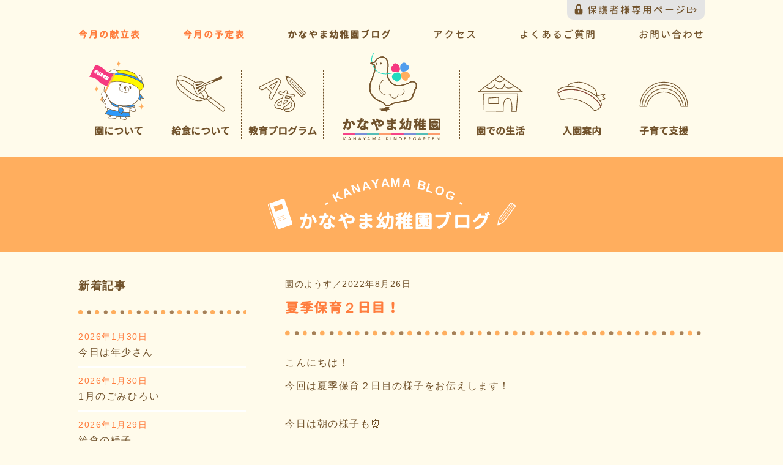

--- FILE ---
content_type: text/html; charset=UTF-8
request_url: https://kanayama.ed.jp/live/%E5%A4%8F%E5%AD%A3%E4%BF%9D%E8%82%B2%EF%BC%92%E6%97%A5%E7%9B%AE%EF%BC%81/
body_size: 13007
content:
<!DOCTYPE html>
<html lang="ja">


	<head prefix="og: http://ogp.me/ns# fb: http://ogp.me/ns/fb# article: http://ogp.me/ns/article#">
			<meta charset="UTF-8">
		<meta name="viewport" content="width=device-width,initial-scale=1">

		<!-- icon -->
		<link rel="icon" href="https://kanayama.ed.jp/wp-content/themes/kanayama/images/favicon.ico" type="image/x-icon">
		<link rel="shortcut icon" href="https://kanayama.ed.jp/wp-content/themes/kanayama/images/favicon.ico" type="image/x-icon">
		<link rel="apple-touch-icon" href="https://kanayama.ed.jp/wp-content/themes/kanayama/images/apple-touch-icon.png" type="image/x-icon">
		<!-- description -->
					<meta name="description" content="夏季保育２日目！ 埼玉県坂戸市にある知育・徳育・食育を教育の柱に、理想の幼児教育を目指す幼稚園です。かなやま幼稚園では完全給食の実施や長時間預かり保育なども実施しており、「幼稚園は楽しいところ」を合言葉に広大なグラウンド・明るい教室・専用の調理室を設けて地域の子どもたちをお預かりしています。"/>
				<!-- keywords -->
		<meta name="keywords" content="坂戸市,川越市,鶴ヶ島市,幼稚園,保育園,認定こども園,給食,完全独立調理室完備,食育,豊かな環境,延長保育,預かり保育,就園奨励金,プレスクール,子育て支援"/>

		<meta property="og:title" content="夏季保育２日目！ | かなやま幼稚園｜埼玉県坂戸市の幼稚園">
		<meta property="og:type" content="website"/>
		<meta property="og:description" content="埼玉県坂戸市にある知育・徳育・食育を教育の柱に、理想の幼児教育を目指す幼稚園です。かなやま幼稚園では完全給食の実施や長時間預かり保育なども実施しており、「幼稚園は楽しいところ」を合言葉に広大なグラウンド・明るい教室・専用の調理室を設けて地域の子どもたちをお預かりしています。"/>
		<meta property="og:url" content="https://kanayama.ed.jp/live/%E5%A4%8F%E5%AD%A3%E4%BF%9D%E8%82%B2%EF%BC%92%E6%97%A5%E7%9B%AE%EF%BC%81/">
					<meta property="og:image" content="https://kanayama.ed.jp/wp-content/uploads/2022/08/DSC07594-scaled.jpg">
				<meta property="og:locale" content="ja_JP"/>
		<meta property="og:site_name" content="かなやま幼稚園｜埼玉県坂戸市の幼稚園"/>
		<!-- css -->
		<link rel="stylesheet" href="https://kanayama.ed.jp/wp-content/themes/kanayama/style.css">
		<link href='https://fonts.googleapis.com/css?family=Josefin+Sans' rel='stylesheet' type='text/css'>
		<!--[if lt IE 9]>
		<script src="http://html5shim.googlecode.com/svn/trunk/html5.js"></script>
		<![endif]-->

		<!-- Global site tag (gtag.js) - Google Analytics -->
		<script async src="https://www.googletagmanager.com/gtag/js?id=UA-164365960-1"></script>
		<script>
		window.dataLayer = window.dataLayer || [];
		function gtag(){dataLayer.push(arguments);}
		gtag('js', new Date());

		gtag('config', 'UA-164365960-1');
	</script>
	<!-- Global site tag end -->

	<title>夏季保育２日目！ &#8211; かなやま幼稚園｜埼玉県坂戸市の幼稚園</title>
<meta name='robots' content='max-image-preview:large' />
<link rel='dns-prefetch' href='//webfonts.xserver.jp' />
<link rel='dns-prefetch' href='//yubinbango.github.io' />
<link rel='dns-prefetch' href='//s.w.org' />
<link rel="alternate" type="application/rss+xml" title="かなやま幼稚園｜埼玉県坂戸市の幼稚園 &raquo; フィード" href="https://kanayama.ed.jp/feed/" />
<link rel="alternate" type="application/rss+xml" title="かなやま幼稚園｜埼玉県坂戸市の幼稚園 &raquo; コメントフィード" href="https://kanayama.ed.jp/comments/feed/" />
<script type="text/javascript">
window._wpemojiSettings = {"baseUrl":"https:\/\/s.w.org\/images\/core\/emoji\/13.1.0\/72x72\/","ext":".png","svgUrl":"https:\/\/s.w.org\/images\/core\/emoji\/13.1.0\/svg\/","svgExt":".svg","source":{"concatemoji":"https:\/\/kanayama.ed.jp\/wp-includes\/js\/wp-emoji-release.min.js?ver=5.9.12"}};
/*! This file is auto-generated */
!function(e,a,t){var n,r,o,i=a.createElement("canvas"),p=i.getContext&&i.getContext("2d");function s(e,t){var a=String.fromCharCode;p.clearRect(0,0,i.width,i.height),p.fillText(a.apply(this,e),0,0);e=i.toDataURL();return p.clearRect(0,0,i.width,i.height),p.fillText(a.apply(this,t),0,0),e===i.toDataURL()}function c(e){var t=a.createElement("script");t.src=e,t.defer=t.type="text/javascript",a.getElementsByTagName("head")[0].appendChild(t)}for(o=Array("flag","emoji"),t.supports={everything:!0,everythingExceptFlag:!0},r=0;r<o.length;r++)t.supports[o[r]]=function(e){if(!p||!p.fillText)return!1;switch(p.textBaseline="top",p.font="600 32px Arial",e){case"flag":return s([127987,65039,8205,9895,65039],[127987,65039,8203,9895,65039])?!1:!s([55356,56826,55356,56819],[55356,56826,8203,55356,56819])&&!s([55356,57332,56128,56423,56128,56418,56128,56421,56128,56430,56128,56423,56128,56447],[55356,57332,8203,56128,56423,8203,56128,56418,8203,56128,56421,8203,56128,56430,8203,56128,56423,8203,56128,56447]);case"emoji":return!s([10084,65039,8205,55357,56613],[10084,65039,8203,55357,56613])}return!1}(o[r]),t.supports.everything=t.supports.everything&&t.supports[o[r]],"flag"!==o[r]&&(t.supports.everythingExceptFlag=t.supports.everythingExceptFlag&&t.supports[o[r]]);t.supports.everythingExceptFlag=t.supports.everythingExceptFlag&&!t.supports.flag,t.DOMReady=!1,t.readyCallback=function(){t.DOMReady=!0},t.supports.everything||(n=function(){t.readyCallback()},a.addEventListener?(a.addEventListener("DOMContentLoaded",n,!1),e.addEventListener("load",n,!1)):(e.attachEvent("onload",n),a.attachEvent("onreadystatechange",function(){"complete"===a.readyState&&t.readyCallback()})),(n=t.source||{}).concatemoji?c(n.concatemoji):n.wpemoji&&n.twemoji&&(c(n.twemoji),c(n.wpemoji)))}(window,document,window._wpemojiSettings);
</script>
<style type="text/css">
img.wp-smiley,
img.emoji {
	display: inline !important;
	border: none !important;
	box-shadow: none !important;
	height: 1em !important;
	width: 1em !important;
	margin: 0 0.07em !important;
	vertical-align: -0.1em !important;
	background: none !important;
	padding: 0 !important;
}
</style>
	<link rel='stylesheet' id='wp-block-library-css'  href='https://kanayama.ed.jp/wp-includes/css/dist/block-library/style.min.css?ver=5.9.12' type='text/css' media='all' />
<style id='global-styles-inline-css' type='text/css'>
body{--wp--preset--color--black: #000000;--wp--preset--color--cyan-bluish-gray: #abb8c3;--wp--preset--color--white: #ffffff;--wp--preset--color--pale-pink: #f78da7;--wp--preset--color--vivid-red: #cf2e2e;--wp--preset--color--luminous-vivid-orange: #ff6900;--wp--preset--color--luminous-vivid-amber: #fcb900;--wp--preset--color--light-green-cyan: #7bdcb5;--wp--preset--color--vivid-green-cyan: #00d084;--wp--preset--color--pale-cyan-blue: #8ed1fc;--wp--preset--color--vivid-cyan-blue: #0693e3;--wp--preset--color--vivid-purple: #9b51e0;--wp--preset--gradient--vivid-cyan-blue-to-vivid-purple: linear-gradient(135deg,rgba(6,147,227,1) 0%,rgb(155,81,224) 100%);--wp--preset--gradient--light-green-cyan-to-vivid-green-cyan: linear-gradient(135deg,rgb(122,220,180) 0%,rgb(0,208,130) 100%);--wp--preset--gradient--luminous-vivid-amber-to-luminous-vivid-orange: linear-gradient(135deg,rgba(252,185,0,1) 0%,rgba(255,105,0,1) 100%);--wp--preset--gradient--luminous-vivid-orange-to-vivid-red: linear-gradient(135deg,rgba(255,105,0,1) 0%,rgb(207,46,46) 100%);--wp--preset--gradient--very-light-gray-to-cyan-bluish-gray: linear-gradient(135deg,rgb(238,238,238) 0%,rgb(169,184,195) 100%);--wp--preset--gradient--cool-to-warm-spectrum: linear-gradient(135deg,rgb(74,234,220) 0%,rgb(151,120,209) 20%,rgb(207,42,186) 40%,rgb(238,44,130) 60%,rgb(251,105,98) 80%,rgb(254,248,76) 100%);--wp--preset--gradient--blush-light-purple: linear-gradient(135deg,rgb(255,206,236) 0%,rgb(152,150,240) 100%);--wp--preset--gradient--blush-bordeaux: linear-gradient(135deg,rgb(254,205,165) 0%,rgb(254,45,45) 50%,rgb(107,0,62) 100%);--wp--preset--gradient--luminous-dusk: linear-gradient(135deg,rgb(255,203,112) 0%,rgb(199,81,192) 50%,rgb(65,88,208) 100%);--wp--preset--gradient--pale-ocean: linear-gradient(135deg,rgb(255,245,203) 0%,rgb(182,227,212) 50%,rgb(51,167,181) 100%);--wp--preset--gradient--electric-grass: linear-gradient(135deg,rgb(202,248,128) 0%,rgb(113,206,126) 100%);--wp--preset--gradient--midnight: linear-gradient(135deg,rgb(2,3,129) 0%,rgb(40,116,252) 100%);--wp--preset--duotone--dark-grayscale: url('#wp-duotone-dark-grayscale');--wp--preset--duotone--grayscale: url('#wp-duotone-grayscale');--wp--preset--duotone--purple-yellow: url('#wp-duotone-purple-yellow');--wp--preset--duotone--blue-red: url('#wp-duotone-blue-red');--wp--preset--duotone--midnight: url('#wp-duotone-midnight');--wp--preset--duotone--magenta-yellow: url('#wp-duotone-magenta-yellow');--wp--preset--duotone--purple-green: url('#wp-duotone-purple-green');--wp--preset--duotone--blue-orange: url('#wp-duotone-blue-orange');--wp--preset--font-size--small: 13px;--wp--preset--font-size--medium: 20px;--wp--preset--font-size--large: 36px;--wp--preset--font-size--x-large: 42px;}.has-black-color{color: var(--wp--preset--color--black) !important;}.has-cyan-bluish-gray-color{color: var(--wp--preset--color--cyan-bluish-gray) !important;}.has-white-color{color: var(--wp--preset--color--white) !important;}.has-pale-pink-color{color: var(--wp--preset--color--pale-pink) !important;}.has-vivid-red-color{color: var(--wp--preset--color--vivid-red) !important;}.has-luminous-vivid-orange-color{color: var(--wp--preset--color--luminous-vivid-orange) !important;}.has-luminous-vivid-amber-color{color: var(--wp--preset--color--luminous-vivid-amber) !important;}.has-light-green-cyan-color{color: var(--wp--preset--color--light-green-cyan) !important;}.has-vivid-green-cyan-color{color: var(--wp--preset--color--vivid-green-cyan) !important;}.has-pale-cyan-blue-color{color: var(--wp--preset--color--pale-cyan-blue) !important;}.has-vivid-cyan-blue-color{color: var(--wp--preset--color--vivid-cyan-blue) !important;}.has-vivid-purple-color{color: var(--wp--preset--color--vivid-purple) !important;}.has-black-background-color{background-color: var(--wp--preset--color--black) !important;}.has-cyan-bluish-gray-background-color{background-color: var(--wp--preset--color--cyan-bluish-gray) !important;}.has-white-background-color{background-color: var(--wp--preset--color--white) !important;}.has-pale-pink-background-color{background-color: var(--wp--preset--color--pale-pink) !important;}.has-vivid-red-background-color{background-color: var(--wp--preset--color--vivid-red) !important;}.has-luminous-vivid-orange-background-color{background-color: var(--wp--preset--color--luminous-vivid-orange) !important;}.has-luminous-vivid-amber-background-color{background-color: var(--wp--preset--color--luminous-vivid-amber) !important;}.has-light-green-cyan-background-color{background-color: var(--wp--preset--color--light-green-cyan) !important;}.has-vivid-green-cyan-background-color{background-color: var(--wp--preset--color--vivid-green-cyan) !important;}.has-pale-cyan-blue-background-color{background-color: var(--wp--preset--color--pale-cyan-blue) !important;}.has-vivid-cyan-blue-background-color{background-color: var(--wp--preset--color--vivid-cyan-blue) !important;}.has-vivid-purple-background-color{background-color: var(--wp--preset--color--vivid-purple) !important;}.has-black-border-color{border-color: var(--wp--preset--color--black) !important;}.has-cyan-bluish-gray-border-color{border-color: var(--wp--preset--color--cyan-bluish-gray) !important;}.has-white-border-color{border-color: var(--wp--preset--color--white) !important;}.has-pale-pink-border-color{border-color: var(--wp--preset--color--pale-pink) !important;}.has-vivid-red-border-color{border-color: var(--wp--preset--color--vivid-red) !important;}.has-luminous-vivid-orange-border-color{border-color: var(--wp--preset--color--luminous-vivid-orange) !important;}.has-luminous-vivid-amber-border-color{border-color: var(--wp--preset--color--luminous-vivid-amber) !important;}.has-light-green-cyan-border-color{border-color: var(--wp--preset--color--light-green-cyan) !important;}.has-vivid-green-cyan-border-color{border-color: var(--wp--preset--color--vivid-green-cyan) !important;}.has-pale-cyan-blue-border-color{border-color: var(--wp--preset--color--pale-cyan-blue) !important;}.has-vivid-cyan-blue-border-color{border-color: var(--wp--preset--color--vivid-cyan-blue) !important;}.has-vivid-purple-border-color{border-color: var(--wp--preset--color--vivid-purple) !important;}.has-vivid-cyan-blue-to-vivid-purple-gradient-background{background: var(--wp--preset--gradient--vivid-cyan-blue-to-vivid-purple) !important;}.has-light-green-cyan-to-vivid-green-cyan-gradient-background{background: var(--wp--preset--gradient--light-green-cyan-to-vivid-green-cyan) !important;}.has-luminous-vivid-amber-to-luminous-vivid-orange-gradient-background{background: var(--wp--preset--gradient--luminous-vivid-amber-to-luminous-vivid-orange) !important;}.has-luminous-vivid-orange-to-vivid-red-gradient-background{background: var(--wp--preset--gradient--luminous-vivid-orange-to-vivid-red) !important;}.has-very-light-gray-to-cyan-bluish-gray-gradient-background{background: var(--wp--preset--gradient--very-light-gray-to-cyan-bluish-gray) !important;}.has-cool-to-warm-spectrum-gradient-background{background: var(--wp--preset--gradient--cool-to-warm-spectrum) !important;}.has-blush-light-purple-gradient-background{background: var(--wp--preset--gradient--blush-light-purple) !important;}.has-blush-bordeaux-gradient-background{background: var(--wp--preset--gradient--blush-bordeaux) !important;}.has-luminous-dusk-gradient-background{background: var(--wp--preset--gradient--luminous-dusk) !important;}.has-pale-ocean-gradient-background{background: var(--wp--preset--gradient--pale-ocean) !important;}.has-electric-grass-gradient-background{background: var(--wp--preset--gradient--electric-grass) !important;}.has-midnight-gradient-background{background: var(--wp--preset--gradient--midnight) !important;}.has-small-font-size{font-size: var(--wp--preset--font-size--small) !important;}.has-medium-font-size{font-size: var(--wp--preset--font-size--medium) !important;}.has-large-font-size{font-size: var(--wp--preset--font-size--large) !important;}.has-x-large-font-size{font-size: var(--wp--preset--font-size--x-large) !important;}
</style>
<link rel='stylesheet' id='contact-form-7-css'  href='https://kanayama.ed.jp/wp-content/plugins/contact-form-7/includes/css/styles.css?ver=5.5.6' type='text/css' media='all' />
<link rel='stylesheet' id='cf7msm_styles-css'  href='https://kanayama.ed.jp/wp-content/plugins/contact-form-7-multi-step-module/resources/cf7msm.css?ver=4.4' type='text/css' media='all' />
<link rel='stylesheet' id='contact-form-7-confirm-css'  href='https://kanayama.ed.jp/wp-content/plugins/contact-form-7-add-confirm/includes/css/styles.css?ver=5.1' type='text/css' media='all' />
<link rel='stylesheet' id='foobox-free-min-css'  href='https://kanayama.ed.jp/wp-content/plugins/foobox-image-lightbox/free/css/foobox.free.min.css?ver=2.7.28' type='text/css' media='all' />
<link rel='stylesheet' id='wp-ulike-css'  href='https://kanayama.ed.jp/wp-content/plugins/wp-ulike/assets/css/wp-ulike.min.css?ver=4.5.9' type='text/css' media='all' />
<link rel='stylesheet' id='animate-css'  href='https://kanayama.ed.jp/wp-content/themes/kanayama/css/animate.css' type='text/css' media='all' />
<link rel='stylesheet' id='slick-css'  href='https://kanayama.ed.jp/wp-content/themes/kanayama/css/slick.css' type='text/css' media='all' />
<link rel='stylesheet' id='slick-theme-css'  href='https://kanayama.ed.jp/wp-content/themes/kanayama/css/slick-theme.css' type='text/css' media='all' />
<script type='text/javascript' src='https://kanayama.ed.jp/wp-includes/js/jquery/jquery.min.js?ver=3.6.0' id='jquery-core-js'></script>
<script type='text/javascript' src='https://kanayama.ed.jp/wp-includes/js/jquery/jquery-migrate.min.js?ver=3.3.2' id='jquery-migrate-js'></script>
<script type='text/javascript' src='//webfonts.xserver.jp/js/xserverv3.js?fadein=0&#038;ver=2.0.7' id='typesquare_std-js'></script>
<script type='text/javascript' id='foobox-free-min-js-before'>
/* Run FooBox FREE (v2.7.28) */
var FOOBOX = window.FOOBOX = {
	ready: true,
	disableOthers: false,
	o: {wordpress: { enabled: true }, countMessage:'image %index of %total', captions: { dataTitle: ["captionTitle","title"], dataDesc: ["captionDesc","description"] }, rel: '', excludes:'.fbx-link,.nofoobox,.nolightbox,a[href*="pinterest.com/pin/create/button/"]', affiliate : { enabled: false }},
	selectors: [
		".foogallery-container.foogallery-lightbox-foobox", ".foogallery-container.foogallery-lightbox-foobox-free", ".gallery", ".wp-block-gallery", ".wp-caption", ".wp-block-image", "a:has(img[class*=wp-image-])", ".foobox"
	],
	pre: function( $ ){
		// Custom JavaScript (Pre)
		
	},
	post: function( $ ){
		// Custom JavaScript (Post)
		
		// Custom Captions Code
		
	},
	custom: function( $ ){
		// Custom Extra JS
		
	}
};
</script>
<script type='text/javascript' src='https://kanayama.ed.jp/wp-content/plugins/foobox-image-lightbox/free/js/foobox.free.min.js?ver=2.7.28' id='foobox-free-min-js'></script>
<link rel="https://api.w.org/" href="https://kanayama.ed.jp/wp-json/" /><link rel="alternate" type="application/json" href="https://kanayama.ed.jp/wp-json/wp/v2/posts/12221" /><link rel="EditURI" type="application/rsd+xml" title="RSD" href="https://kanayama.ed.jp/xmlrpc.php?rsd" />
<link rel="wlwmanifest" type="application/wlwmanifest+xml" href="https://kanayama.ed.jp/wp-includes/wlwmanifest.xml" /> 
<meta name="generator" content="WordPress 5.9.12" />
<link rel="canonical" href="https://kanayama.ed.jp/live/%e5%a4%8f%e5%ad%a3%e4%bf%9d%e8%82%b2%ef%bc%92%e6%97%a5%e7%9b%ae%ef%bc%81/" />
<link rel='shortlink' href='https://kanayama.ed.jp/?p=12221' />
<link rel="alternate" type="application/json+oembed" href="https://kanayama.ed.jp/wp-json/oembed/1.0/embed?url=https%3A%2F%2Fkanayama.ed.jp%2Flive%2F%25e5%25a4%258f%25e5%25ad%25a3%25e4%25bf%259d%25e8%2582%25b2%25ef%25bc%2592%25e6%2597%25a5%25e7%259b%25ae%25ef%25bc%2581%2F" />
<link rel="alternate" type="text/xml+oembed" href="https://kanayama.ed.jp/wp-json/oembed/1.0/embed?url=https%3A%2F%2Fkanayama.ed.jp%2Flive%2F%25e5%25a4%258f%25e5%25ad%25a3%25e4%25bf%259d%25e8%2582%25b2%25ef%25bc%2592%25e6%2597%25a5%25e7%259b%25ae%25ef%25bc%2581%2F&#038;format=xml" />
</head>

<body id="top" class="post-template-default single single-post postid-12221 single-format-standard">
	<div id="loader-bg">
		<div id="loading">
			<img src="https://kanayama.ed.jp/wp-content/themes/kanayama/images/common/loading-hato_animated.svg" alt=""/>
		</div>
	</div>
	<header id="header">
		<nav id="mainnavi">
			<div id="sp-menu">
				<h1 id="sp-logo"><a href="https://kanayama.ed.jp"><img src="https://kanayama.ed.jp/wp-content/themes/kanayama/images/header/logo_yoko.svg" alt="かなやま幼稚園" /></a></h1>
				<div class="outer-menu">

					<input class="checkbox-toggle" type="checkbox"/>
					<div class="hamburger">
						<div></div>
						<p class="ham-text">メニュー</p>
					</div>
					<div class="sp-menu">
						<div>
							<div>
								<ul>
									<li id="sp-menu-first"><a href="https://kanayama.ed.jp">トップページ</a>
									</li>
								</ul>
								<ul>
									<li><a href="https://kanayama.ed.jp/point-top">園について</a>
									</li>
									<li><a href="https://kanayama.ed.jp/point-top">園の特色</a>
									</li>
									<li><a href="https://kanayama.ed.jp/point-top/point01">給食について</a>
									</li>
									<li><a href="https://kanayama.ed.jp/point-top/point02">広くて豊かな環境</a>
									</li>
									<li><a href="https://kanayama.ed.jp/point-top/point03">預かり保育</a>
									</li>
									<li><a href="https://kanayama.ed.jp/point-top/point04">イチオシポイント</a>
									</li>
								</ul>
								<ul>
									<li><a href="https://kanayama.ed.jp/education">教育プログラム</a>
									</li>
									<li><a href="https://kanayama.ed.jp/education/#sec01">教育方針・目標</a>
									</li>
									<li><a href="https://kanayama.ed.jp/education/#sec02">教育活動</a>
									</li>
									<li><a href="https://kanayama.ed.jp/education/#sec03">課外活動</a>
									</li>
								</ul>
								<ul>
									<li><a href="https://kanayama.ed.jp/live">園での生活</a>
									</li>
									<li><a href="https://kanayama.ed.jp/live/#sec01">年間行事</a>
									</li>
									<li><a href="https://kanayama.ed.jp/live/#sec02">一日の様子</a>
									</li>
									<li><a href="https://kanayama.ed.jp/live/#sec03">先生の紹介</a>
									</li>
								</ul>
								<ul>
									<li><a href="https://kanayama.ed.jp/information">入園案内</a>
									</li>
									<li><a href="https://kanayama.ed.jp/information/#sec01">募集概要</a>
									</li>
									<li><a href="https://kanayama.ed.jp/information/#sec02">園見学について</a>
									</li>
									<li><a href="https://kanayama.ed.jp/information/#sec03">園児納入金</a>
									</li>
									<li><a href="https://kanayama.ed.jp/information/#sec04">入園説明会について</a>
									</li>
									<li><a href="https://kanayama.ed.jp/information/#sec05">送迎バスについて</a>
									</li>
								</ul>
								<ul>
									<li><a href="https://kanayama.ed.jp/childcare">子育て支援</a>
									</li>
									<li><a href="https://kanayama.ed.jp/childcare/#sec01">プレスクール（未就園児クラス）</a>
									</li>
									<li><a href="https://kanayama.ed.jp/childcare/#sec02">一時預かり</a>
									</li>
								</ul>
								<ul>
									<li><a href="https://kanayama.ed.jp/blog">かなやま幼稚園ブログ</a>
									</li>
								</ul>
								<ul class="sp-parents-menu">
									<li><a href="https://kanayama.ed.jp/parents" target="_blank"><span class="gaibu" >保護者様専用ページ</span></a>
									</li>
								</ul>
								<ul>
									<li><a href="https://kanayama.ed.jp/point-top/#sec03">アクセス</a>
									</li>
								</ul>
								<ul>
									<li><a href="https://kanayama.ed.jp/support">よくあるご質問</a>
									</li>
								</ul>
								<ul>
									<li id="sp-menu-last"><a href="https://kanayama.ed.jp/contact">お問い合わせ</a>
									</li>
								</ul>
							</div>
						</div>
					</div>
					<!-- / sp-menu-->
				</div>
				<!-- / outer-menu -->
			</div>
			<!-- / #sp-menu -->

			<div id="pc-menu-wrap">
				<!-- Sub Navi -->
				<p class="parent-link"><a href="https://kanayama.ed.jp/parents" class="gaibu" target="_blank" ;>保護者様専用ページ</a>
				</p>
									<nav id="sub-navi-page">
						<ul class="flex">
							<li class="subnavi-strong"><a href="https://kanayama.ed.jp/lunch">今月の献立表</a>
							</li>
							<li class="subnavi-strong"><a href="https://kanayama.ed.jp/plans">今月の予定表</a>
							</li>
							<li class="bold-genj"><a href="https://kanayama.ed.jp/blog">かなやま幼稚園ブログ</a>
							</li>
							<li><a href="https://kanayama.ed.jp/point-top/#sec03">アクセス</a>
							</li>
							<li><a href="https://kanayama.ed.jp/support">よくあるご質問</a>
							</li>
							<li><a href="https://kanayama.ed.jp/contact">お問い合わせ</a>
							</li>
						</ul>
					</nav>
					<div id="top-pc-menu-wrap">
						<ul id="pc-menu" class="flex">
							<li class="fixed-logo"><a href="https://kanayama.ed.jp"><img src="https://kanayama.ed.jp/wp-content/themes/kanayama/images/header/logo_yoko.svg" alt="かなやま幼稚園" /></a>
							</li>
							<li class="menu-img"><a href="https://kanayama.ed.jp/point-top/"><span class="nav-img nav01">
								<img src="https://kanayama.ed.jp/wp-content/themes/kanayama/images/header/mainnav_01.svg" alt="園について" />
							</span><span class="text">園について</span></a>
							<ul class="dropmenu">
								<li><a href="https://kanayama.ed.jp/point-top/">園の特色</a>
								</li>
								<li><a href="https://kanayama.ed.jp/point-top/point01">給食について</a>
								</li>
								<li><a href="https://kanayama.ed.jp/point-top/point02">広くて豊かな環境</a>
								</li>
								<li><a href="https://kanayama.ed.jp/point-top/point03">預かり保育</a>
								</li>
								<li><a href="https://kanayama.ed.jp/point-top/point04">イチオシポイント</a>
								</li>
							</ul>
							<!-- /dropmenu-->
						</li>
						<li class="menu-img"><a href="https://kanayama.ed.jp/point-top/point01"><span class="nav-img">
															<img src="https://kanayama.ed.jp/wp-content/themes/kanayama/images/header/mainnav_02.svg" alt="給食について" />
													</span>
						<span class="text">給食について</span></a>
					</li>
					<li class="menu-img"><a href="https://kanayama.ed.jp/education"><span class="nav-img">
													<img src="https://kanayama.ed.jp/wp-content/themes/kanayama/images/header/mainnav_03.svg" alt="教育プログラム" />
											</span><span class="text">教育プログラム</span></a>
					<ul class="dropmenu">
						<li><a href="https://kanayama.ed.jp/education/#sec01">教育方針・目標</a>
						</li>
						<li><a href="https://kanayama.ed.jp/education/#sec02">教育活動</a>
						</li>
						<li><a href="https://kanayama.ed.jp/education/#sec03">課外活動</a>
						</li>
					</ul>
					<!-- /dropmenu-->
				</li>
				<li id="logo">
					<h1><a href="https://kanayama.ed.jp"><img src="https://kanayama.ed.jp/wp-content/themes/kanayama/images/header/logo_tate.svg" alt="かなやま幼稚園" /></a></h1>
				</li>
				<li class="menu-img"><a href="https://kanayama.ed.jp/live"><span class="nav-img">
											<img src="https://kanayama.ed.jp/wp-content/themes/kanayama/images/header/mainnav_04.svg" alt="園での生活" />
									</span><span class="text">園での生活</span></a>



				<ul class="dropmenu">
					<li><a href="https://kanayama.ed.jp/live/#sec01">年間行事</a>
					</li>
					<li><a href="https://kanayama.ed.jp/live/#sec02">一日の様子</a>
					</li>
					<li><a href="https://kanayama.ed.jp/live/#sec03">先生の紹介</a>
					</li>
				</ul>
				<!-- /dropmenu-->
			</li>
			<li class="menu-img"><a href="https://kanayama.ed.jp/information"><span class="nav-img">
									<img src="https://kanayama.ed.jp/wp-content/themes/kanayama/images/header/mainnav_05.svg" alt="園での生活" />
							</span><span class="text">入園案内</span></a>
			<ul class="dropmenu">
				<li><a href="https://kanayama.ed.jp/information/#sec01">募集概要</a>
				</li>
				<li><a href="https://kanayama.ed.jp/information/#sec02">園見学について</a>
				</li>
				<li><a href="https://kanayama.ed.jp/information/#sec03">園児納入金</a>
				</li>
				<li><a href="https://kanayama.ed.jp/information/#sec04"><span>入園説明会について</span></a>
				</li>
				<li><a href="https://kanayama.ed.jp/information/#sec05">送迎バスについて</a>
				</li>
			</ul>
			<!-- /dropmenu-->
		</li>
		<li class="menu-img"><a href="https://kanayama.ed.jp/childcare"><span class="nav-img">
							<img src="https://kanayama.ed.jp/wp-content/themes/kanayama/images/header/mainnav_06.svg" alt="園での生活" />
					</span><span class="text">子育て支援</span></a>
		<ul class="dropmenu">
			<li><a href="https://kanayama.ed.jp/childcare/#sec01" class="small">プレスクール<br><span>（未就園児クラス）</span></a>
			</li>
			<li><a href="https://kanayama.ed.jp/childcare/#sec02">一時預かり</a>
			</li>
		</ul>
		<!-- /dropmenu-->
	</li>
</ul>
</div>
<!-- / #top-pc-menu-wrap -->
</div>
<!-- / #pc-menu-wrap -->
</nav>
<!-- / navi -->
</header>
<!-- / header -->
<!-- / header.php -->
<div id="blog-title">
	<div class="flex-center">
		<p class="note"><img src="https://kanayama.ed.jp/wp-content/themes/kanayama/images/blog/note.svg" alt=""/>
		</p>
		<div>
			<p class="title-curve01">- KANAYAMA BLOG -</p>
			<h2>かなやま幼稚園ブログ</h2>
		</div>
		<p class="pen"><img src="https://kanayama.ed.jp/wp-content/themes/kanayama/images/blog/pen.svg" alt=""/>
		</p>
	</div>
</div>
<!-- / blog-title -->

<div id="container">
	
<!-- sidebar.php -->

<div id="parents_sp_navi">
	<ul id="type_newtopic">
		<li class="active"><span>新着記事</span>
		</li>

				<li>
			<time datetime="2026-01-30">
				2026年1月30日			</time>
			<p>
				<a href="https://kanayama.ed.jp/live/%e4%bb%8a%e6%97%a5%e3%81%af%e5%b9%b4%e5%b0%91%e3%81%95%e3%82%93/">
					今日は年少さん				</a>
			</p>
		</li>
				<li>
			<time datetime="2026-01-30">
				2026年1月30日			</time>
			<p>
				<a href="https://kanayama.ed.jp/live/1%e6%9c%88%e3%81%ae%e3%81%94%e3%81%bf%e3%81%b2%e3%82%8d%e3%81%84/">
					1月のごみひろい				</a>
			</p>
		</li>
				<li>
			<time datetime="2026-01-29">
				2026年1月29日			</time>
			<p>
				<a href="https://kanayama.ed.jp/live/%e7%b5%a6%e9%a3%9f%e3%81%ae%e6%a7%98%e5%ad%90-4/">
					給食の様子				</a>
			</p>
		</li>
				<li>
			<time datetime="2026-01-29">
				2026年1月29日			</time>
			<p>
				<a href="https://kanayama.ed.jp/live/%e5%b9%b4%e9%95%b7%e3%81%95%e3%82%93%e3%81%ae%e9%9f%b3%e8%aa%ad/">
					年長さんの音読				</a>
			</p>
		</li>
				<li>
			<time datetime="2026-01-27">
				2026年1月27日			</time>
			<p>
				<a href="https://kanayama.ed.jp/live/%e4%bd%9c%e5%93%81%e5%b1%95%e3%81%ab%e5%90%91%e3%81%91%e3%81%a6/">
					作品展に向けて				</a>
			</p>
		</li>
			</ul>
	<ul id="type_archive">
		<li class="active"><span>過去の記事</span>
		</li>
			<li><a href='https://kanayama.ed.jp/2026/01/'>2026年1月</a></li>
	<li><a href='https://kanayama.ed.jp/2025/12/'>2025年12月</a></li>
	<li><a href='https://kanayama.ed.jp/2025/11/'>2025年11月</a></li>
	<li><a href='https://kanayama.ed.jp/2025/10/'>2025年10月</a></li>
	<li><a href='https://kanayama.ed.jp/2025/09/'>2025年9月</a></li>
	<li><a href='https://kanayama.ed.jp/2025/08/'>2025年8月</a></li>
	<li><a href='https://kanayama.ed.jp/2025/07/'>2025年7月</a></li>
	<li><a href='https://kanayama.ed.jp/2025/06/'>2025年6月</a></li>
	<li><a href='https://kanayama.ed.jp/2025/05/'>2025年5月</a></li>
	<li><a href='https://kanayama.ed.jp/2025/04/'>2025年4月</a></li>
	<li><a href='https://kanayama.ed.jp/2025/03/'>2025年3月</a></li>
	<li><a href='https://kanayama.ed.jp/2025/02/'>2025年2月</a></li>
	<li><a href='https://kanayama.ed.jp/2025/01/'>2025年1月</a></li>
	<li><a href='https://kanayama.ed.jp/2024/12/'>2024年12月</a></li>
	<li><a href='https://kanayama.ed.jp/2024/11/'>2024年11月</a></li>
	<li><a href='https://kanayama.ed.jp/2024/10/'>2024年10月</a></li>
	<li><a href='https://kanayama.ed.jp/2024/09/'>2024年9月</a></li>
	<li><a href='https://kanayama.ed.jp/2024/08/'>2024年8月</a></li>
	<li><a href='https://kanayama.ed.jp/2024/07/'>2024年7月</a></li>
	<li><a href='https://kanayama.ed.jp/2024/06/'>2024年6月</a></li>
	<li><a href='https://kanayama.ed.jp/2024/05/'>2024年5月</a></li>
	<li><a href='https://kanayama.ed.jp/2024/04/'>2024年4月</a></li>
	<li><a href='https://kanayama.ed.jp/2024/03/'>2024年3月</a></li>
	<li><a href='https://kanayama.ed.jp/2024/02/'>2024年2月</a></li>
	<li><a href='https://kanayama.ed.jp/2024/01/'>2024年1月</a></li>
	<li><a href='https://kanayama.ed.jp/2023/12/'>2023年12月</a></li>
	<li><a href='https://kanayama.ed.jp/2023/11/'>2023年11月</a></li>
	<li><a href='https://kanayama.ed.jp/2023/10/'>2023年10月</a></li>
	<li><a href='https://kanayama.ed.jp/2023/09/'>2023年9月</a></li>
	<li><a href='https://kanayama.ed.jp/2023/08/'>2023年8月</a></li>
	<li><a href='https://kanayama.ed.jp/2023/07/'>2023年7月</a></li>
	<li><a href='https://kanayama.ed.jp/2023/06/'>2023年6月</a></li>
	<li><a href='https://kanayama.ed.jp/2023/05/'>2023年5月</a></li>
	<li><a href='https://kanayama.ed.jp/2023/04/'>2023年4月</a></li>
	<li><a href='https://kanayama.ed.jp/2023/03/'>2023年3月</a></li>
	<li><a href='https://kanayama.ed.jp/2023/02/'>2023年2月</a></li>
	<li><a href='https://kanayama.ed.jp/2023/01/'>2023年1月</a></li>
	<li><a href='https://kanayama.ed.jp/2022/12/'>2022年12月</a></li>
	<li><a href='https://kanayama.ed.jp/2022/11/'>2022年11月</a></li>
	<li><a href='https://kanayama.ed.jp/2022/10/'>2022年10月</a></li>
	<li><a href='https://kanayama.ed.jp/2022/09/'>2022年9月</a></li>
	<li><a href='https://kanayama.ed.jp/2022/08/'>2022年8月</a></li>
	<li><a href='https://kanayama.ed.jp/2022/07/'>2022年7月</a></li>
	<li><a href='https://kanayama.ed.jp/2022/06/'>2022年6月</a></li>
	<li><a href='https://kanayama.ed.jp/2022/05/'>2022年5月</a></li>
	<li><a href='https://kanayama.ed.jp/2022/04/'>2022年4月</a></li>
	<li><a href='https://kanayama.ed.jp/2022/03/'>2022年3月</a></li>
	<li><a href='https://kanayama.ed.jp/2022/02/'>2022年2月</a></li>
	<li><a href='https://kanayama.ed.jp/2022/01/'>2022年1月</a></li>
	<li><a href='https://kanayama.ed.jp/2021/12/'>2021年12月</a></li>
	<li><a href='https://kanayama.ed.jp/2021/11/'>2021年11月</a></li>
	<li><a href='https://kanayama.ed.jp/2021/10/'>2021年10月</a></li>
	<li><a href='https://kanayama.ed.jp/2021/09/'>2021年9月</a></li>
	<li><a href='https://kanayama.ed.jp/2021/08/'>2021年8月</a></li>
	<li><a href='https://kanayama.ed.jp/2021/07/'>2021年7月</a></li>
	<li><a href='https://kanayama.ed.jp/2021/06/'>2021年6月</a></li>
	<li><a href='https://kanayama.ed.jp/2021/05/'>2021年5月</a></li>
	<li><a href='https://kanayama.ed.jp/2021/04/'>2021年4月</a></li>
	<li><a href='https://kanayama.ed.jp/2021/03/'>2021年3月</a></li>
	<li><a href='https://kanayama.ed.jp/2021/02/'>2021年2月</a></li>
	<li><a href='https://kanayama.ed.jp/2021/01/'>2021年1月</a></li>
	<li><a href='https://kanayama.ed.jp/2020/12/'>2020年12月</a></li>
	<li><a href='https://kanayama.ed.jp/2020/11/'>2020年11月</a></li>
	<li><a href='https://kanayama.ed.jp/2020/10/'>2020年10月</a></li>
	<li><a href='https://kanayama.ed.jp/2020/09/'>2020年9月</a></li>
	<li><a href='https://kanayama.ed.jp/2020/08/'>2020年8月</a></li>
	<li><a href='https://kanayama.ed.jp/2020/07/'>2020年7月</a></li>
	<li><a href='https://kanayama.ed.jp/2020/06/'>2020年6月</a></li>
	<li><a href='https://kanayama.ed.jp/2020/05/'>2020年5月</a></li>
	<li><a href='https://kanayama.ed.jp/2020/04/'>2020年4月</a></li>
	<li><a href='https://kanayama.ed.jp/2020/02/'>2020年2月</a></li>
	<li><a href='https://kanayama.ed.jp/2020/01/'>2020年1月</a></li>
	<li><a href='https://kanayama.ed.jp/2019/12/'>2019年12月</a></li>
	<li><a href='https://kanayama.ed.jp/2019/11/'>2019年11月</a></li>
	<li><a href='https://kanayama.ed.jp/2019/10/'>2019年10月</a></li>
	<li><a href='https://kanayama.ed.jp/2019/09/'>2019年9月</a></li>
	<li><a href='https://kanayama.ed.jp/2019/08/'>2019年8月</a></li>
	<li><a href='https://kanayama.ed.jp/2019/07/'>2019年7月</a></li>
	<li><a href='https://kanayama.ed.jp/2019/06/'>2019年6月</a></li>
	<li><a href='https://kanayama.ed.jp/2019/05/'>2019年5月</a></li>
	<li><a href='https://kanayama.ed.jp/2019/04/'>2019年4月</a></li>
	<li><a href='https://kanayama.ed.jp/2019/03/'>2019年3月</a></li>
	<li><a href='https://kanayama.ed.jp/2019/02/'>2019年2月</a></li>
	<li><a href='https://kanayama.ed.jp/2019/01/'>2019年1月</a></li>
	<li><a href='https://kanayama.ed.jp/2018/12/'>2018年12月</a></li>
	<li><a href='https://kanayama.ed.jp/2018/11/'>2018年11月</a></li>
	<li><a href='https://kanayama.ed.jp/2018/10/'>2018年10月</a></li>
	<li><a href='https://kanayama.ed.jp/2018/09/'>2018年9月</a></li>
	<li><a href='https://kanayama.ed.jp/2018/08/'>2018年8月</a></li>
	<li><a href='https://kanayama.ed.jp/2018/07/'>2018年7月</a></li>
	<li><a href='https://kanayama.ed.jp/2018/06/'>2018年6月</a></li>
	<li><a href='https://kanayama.ed.jp/2018/05/'>2018年5月</a></li>
	<li><a href='https://kanayama.ed.jp/2018/04/'>2018年4月</a></li>
	<li><a href='https://kanayama.ed.jp/2018/03/'>2018年3月</a></li>
	<li><a href='https://kanayama.ed.jp/2018/02/'>2018年2月</a></li>
	<li><a href='https://kanayama.ed.jp/2018/01/'>2018年1月</a></li>
	<li><a href='https://kanayama.ed.jp/2017/11/'>2017年11月</a></li>
	<li><a href='https://kanayama.ed.jp/2017/10/'>2017年10月</a></li>
	<li><a href='https://kanayama.ed.jp/2017/08/'>2017年8月</a></li>
	<li><a href='https://kanayama.ed.jp/2017/07/'>2017年7月</a></li>
	<li><a href='https://kanayama.ed.jp/2017/06/'>2017年6月</a></li>
	<li><a href='https://kanayama.ed.jp/2017/05/'>2017年5月</a></li>
	<li><a href='https://kanayama.ed.jp/2017/04/'>2017年4月</a></li>
	<li><a href='https://kanayama.ed.jp/2017/03/'>2017年3月</a></li>
	<li><a href='https://kanayama.ed.jp/2017/02/'>2017年2月</a></li>
	<li><a href='https://kanayama.ed.jp/2016/12/'>2016年12月</a></li>
	<li><a href='https://kanayama.ed.jp/2016/11/'>2016年11月</a></li>
	<li><a href='https://kanayama.ed.jp/2016/10/'>2016年10月</a></li>
	<li><a href='https://kanayama.ed.jp/2016/09/'>2016年9月</a></li>
	<li><a href='https://kanayama.ed.jp/2016/08/'>2016年8月</a></li>
	<li><a href='https://kanayama.ed.jp/2016/07/'>2016年7月</a></li>
	<li><a href='https://kanayama.ed.jp/2016/06/'>2016年6月</a></li>
	<li><a href='https://kanayama.ed.jp/2016/05/'>2016年5月</a></li>
	<li><a href='https://kanayama.ed.jp/2016/04/'>2016年4月</a></li>
	<li><a href='https://kanayama.ed.jp/2016/03/'>2016年3月</a></li>
	<li><a href='https://kanayama.ed.jp/2016/02/'>2016年2月</a></li>
	<li><a href='https://kanayama.ed.jp/2016/01/'>2016年1月</a></li>
	<li><a href='https://kanayama.ed.jp/2015/11/'>2015年11月</a></li>
	<li><a href='https://kanayama.ed.jp/2015/09/'>2015年9月</a></li>
	<li><a href='https://kanayama.ed.jp/2015/07/'>2015年7月</a></li>
	<li><a href='https://kanayama.ed.jp/2015/06/'>2015年6月</a></li>
	<li><a href='https://kanayama.ed.jp/2015/05/'>2015年5月</a></li>
	<li><a href='https://kanayama.ed.jp/2015/03/'>2015年3月</a></li>
	<li><a href='https://kanayama.ed.jp/2015/02/'>2015年2月</a></li>
	<li><a href='https://kanayama.ed.jp/2014/12/'>2014年12月</a></li>
	<li><a href='https://kanayama.ed.jp/2014/10/'>2014年10月</a></li>
	<li><a href='https://kanayama.ed.jp/2014/09/'>2014年9月</a></li>
	<li><a href='https://kanayama.ed.jp/2014/07/'>2014年7月</a></li>
	<li><a href='https://kanayama.ed.jp/2014/06/'>2014年6月</a></li>
	<li><a href='https://kanayama.ed.jp/2014/05/'>2014年5月</a></li>
	<li><a href='https://kanayama.ed.jp/2014/04/'>2014年4月</a></li>
	<li><a href='https://kanayama.ed.jp/2013/12/'>2013年12月</a></li>
	<li><a href='https://kanayama.ed.jp/2013/10/'>2013年10月</a></li>
	<li><a href='https://kanayama.ed.jp/2013/09/'>2013年9月</a></li>
	<li><a href='https://kanayama.ed.jp/2013/07/'>2013年7月</a></li>
	<li><a href='https://kanayama.ed.jp/2013/06/'>2013年6月</a></li>
	<li><a href='https://kanayama.ed.jp/2013/05/'>2013年5月</a></li>
	<li><a href='https://kanayama.ed.jp/2013/03/'>2013年3月</a></li>
	<li><a href='https://kanayama.ed.jp/2013/02/'>2013年2月</a></li>
	<li><a href='https://kanayama.ed.jp/2013/01/'>2013年1月</a></li>
	<li><a href='https://kanayama.ed.jp/2012/11/'>2012年11月</a></li>
	<li><a href='https://kanayama.ed.jp/2012/10/'>2012年10月</a></li>
	<li><a href='https://kanayama.ed.jp/2012/09/'>2012年9月</a></li>
	<li><a href='https://kanayama.ed.jp/2012/08/'>2012年8月</a></li>
	<li><a href='https://kanayama.ed.jp/2012/07/'>2012年7月</a></li>
	<li><a href='https://kanayama.ed.jp/2012/06/'>2012年6月</a></li>
	<li><a href='https://kanayama.ed.jp/2012/05/'>2012年5月</a></li>
	</ul>
	<ul id="type_category">
		<li class="active"><span>カテゴリー</span>
		</li>
		<li><a href="https://kanayama.ed.jp/category/information/">おしらせ</a>
		</li>
		<li><a href="https://kanayama.ed.jp/plans/">今月の予定表</a>
		</li>
		<li><a href="https://kanayama.ed.jp/lunch/">今月の献立表</a>
		</li>
		<li><a href="https://kanayama.ed.jp/category/recipe/">かなやまレシピ</a>
		</li>
		<li><a href="https://kanayama.ed.jp/category/live/">園のようす</a>
		</li>
		<li><a href="https://kanayama.ed.jp/category/photoalbum/">フォトアルバム</a>
		</li>
	</ul>
</div>


<ul id="sidebar">
	<dl>
		<dt>新着記事</dt>
		<dd>
			<ul>

								<li>
					<time datetime="2026-01-30">
						2026年1月30日					</time>
					<p>
						<a href="https://kanayama.ed.jp/live/%e4%bb%8a%e6%97%a5%e3%81%af%e5%b9%b4%e5%b0%91%e3%81%95%e3%82%93/">
							今日は年少さん						</a>
					</p>
				</li>
								<li>
					<time datetime="2026-01-30">
						2026年1月30日					</time>
					<p>
						<a href="https://kanayama.ed.jp/live/1%e6%9c%88%e3%81%ae%e3%81%94%e3%81%bf%e3%81%b2%e3%82%8d%e3%81%84/">
							1月のごみひろい						</a>
					</p>
				</li>
								<li>
					<time datetime="2026-01-29">
						2026年1月29日					</time>
					<p>
						<a href="https://kanayama.ed.jp/live/%e7%b5%a6%e9%a3%9f%e3%81%ae%e6%a7%98%e5%ad%90-4/">
							給食の様子						</a>
					</p>
				</li>
								<li>
					<time datetime="2026-01-29">
						2026年1月29日					</time>
					<p>
						<a href="https://kanayama.ed.jp/live/%e5%b9%b4%e9%95%b7%e3%81%95%e3%82%93%e3%81%ae%e9%9f%b3%e8%aa%ad/">
							年長さんの音読						</a>
					</p>
				</li>
								<li>
					<time datetime="2026-01-27">
						2026年1月27日					</time>
					<p>
						<a href="https://kanayama.ed.jp/live/%e4%bd%9c%e5%93%81%e5%b1%95%e3%81%ab%e5%90%91%e3%81%91%e3%81%a6/">
							作品展に向けて						</a>
					</p>
				</li>
				
			</ul>
		</dd>
	</dl>
	<dl id="menu-category">
		<dt>カテゴリー</dt>
		<dd><a href="https://kanayama.ed.jp/category/information/">おしらせ</a>
		</dd>
		<dd><a href="https://kanayama.ed.jp/plans/">今月の予定表</a>
		</dd>
		<dd><a href="https://kanayama.ed.jp/lunch/">今月の献立表</a>
		</dd>
		<dd><a href="https://kanayama.ed.jp/category/recipe/">かなやまレシピ</a>
		</dd>
		<dd><a href="https://kanayama.ed.jp/category/live/">園のようす</a>
		</dd>
		<dd><a href="https://kanayama.ed.jp/category/photoalbum/">フォトアルバム</a>
		</dd>
	</dl>
	<dl>
		<dt>過去の記事</dt>
		<dd>
			<select name="archive-dropdown" size="1" onChange='document.location.href=this.options[this.selectedIndex].value;'>
				<option value="">
					月を選択				</option>
					<option value='https://kanayama.ed.jp/2026/01/'> 2026年1月 &nbsp;(31)</option>
	<option value='https://kanayama.ed.jp/2025/12/'> 2025年12月 &nbsp;(28)</option>
	<option value='https://kanayama.ed.jp/2025/11/'> 2025年11月 &nbsp;(23)</option>
	<option value='https://kanayama.ed.jp/2025/10/'> 2025年10月 &nbsp;(26)</option>
	<option value='https://kanayama.ed.jp/2025/09/'> 2025年9月 &nbsp;(29)</option>
	<option value='https://kanayama.ed.jp/2025/08/'> 2025年8月 &nbsp;(12)</option>
	<option value='https://kanayama.ed.jp/2025/07/'> 2025年7月 &nbsp;(32)</option>
	<option value='https://kanayama.ed.jp/2025/06/'> 2025年6月 &nbsp;(27)</option>
	<option value='https://kanayama.ed.jp/2025/05/'> 2025年5月 &nbsp;(26)</option>
	<option value='https://kanayama.ed.jp/2025/04/'> 2025年4月 &nbsp;(20)</option>
	<option value='https://kanayama.ed.jp/2025/03/'> 2025年3月 &nbsp;(39)</option>
	<option value='https://kanayama.ed.jp/2025/02/'> 2025年2月 &nbsp;(35)</option>
	<option value='https://kanayama.ed.jp/2025/01/'> 2025年1月 &nbsp;(20)</option>
	<option value='https://kanayama.ed.jp/2024/12/'> 2024年12月 &nbsp;(32)</option>
	<option value='https://kanayama.ed.jp/2024/11/'> 2024年11月 &nbsp;(17)</option>
	<option value='https://kanayama.ed.jp/2024/10/'> 2024年10月 &nbsp;(27)</option>
	<option value='https://kanayama.ed.jp/2024/09/'> 2024年9月 &nbsp;(21)</option>
	<option value='https://kanayama.ed.jp/2024/08/'> 2024年8月 &nbsp;(6)</option>
	<option value='https://kanayama.ed.jp/2024/07/'> 2024年7月 &nbsp;(17)</option>
	<option value='https://kanayama.ed.jp/2024/06/'> 2024年6月 &nbsp;(32)</option>
	<option value='https://kanayama.ed.jp/2024/05/'> 2024年5月 &nbsp;(22)</option>
	<option value='https://kanayama.ed.jp/2024/04/'> 2024年4月 &nbsp;(24)</option>
	<option value='https://kanayama.ed.jp/2024/03/'> 2024年3月 &nbsp;(30)</option>
	<option value='https://kanayama.ed.jp/2024/02/'> 2024年2月 &nbsp;(30)</option>
	<option value='https://kanayama.ed.jp/2024/01/'> 2024年1月 &nbsp;(19)</option>
	<option value='https://kanayama.ed.jp/2023/12/'> 2023年12月 &nbsp;(26)</option>
	<option value='https://kanayama.ed.jp/2023/11/'> 2023年11月 &nbsp;(23)</option>
	<option value='https://kanayama.ed.jp/2023/10/'> 2023年10月 &nbsp;(34)</option>
	<option value='https://kanayama.ed.jp/2023/09/'> 2023年9月 &nbsp;(31)</option>
	<option value='https://kanayama.ed.jp/2023/08/'> 2023年8月 &nbsp;(16)</option>
	<option value='https://kanayama.ed.jp/2023/07/'> 2023年7月 &nbsp;(30)</option>
	<option value='https://kanayama.ed.jp/2023/06/'> 2023年6月 &nbsp;(31)</option>
	<option value='https://kanayama.ed.jp/2023/05/'> 2023年5月 &nbsp;(29)</option>
	<option value='https://kanayama.ed.jp/2023/04/'> 2023年4月 &nbsp;(30)</option>
	<option value='https://kanayama.ed.jp/2023/03/'> 2023年3月 &nbsp;(25)</option>
	<option value='https://kanayama.ed.jp/2023/02/'> 2023年2月 &nbsp;(26)</option>
	<option value='https://kanayama.ed.jp/2023/01/'> 2023年1月 &nbsp;(22)</option>
	<option value='https://kanayama.ed.jp/2022/12/'> 2022年12月 &nbsp;(25)</option>
	<option value='https://kanayama.ed.jp/2022/11/'> 2022年11月 &nbsp;(23)</option>
	<option value='https://kanayama.ed.jp/2022/10/'> 2022年10月 &nbsp;(36)</option>
	<option value='https://kanayama.ed.jp/2022/09/'> 2022年9月 &nbsp;(29)</option>
	<option value='https://kanayama.ed.jp/2022/08/'> 2022年8月 &nbsp;(17)</option>
	<option value='https://kanayama.ed.jp/2022/07/'> 2022年7月 &nbsp;(19)</option>
	<option value='https://kanayama.ed.jp/2022/06/'> 2022年6月 &nbsp;(25)</option>
	<option value='https://kanayama.ed.jp/2022/05/'> 2022年5月 &nbsp;(27)</option>
	<option value='https://kanayama.ed.jp/2022/04/'> 2022年4月 &nbsp;(25)</option>
	<option value='https://kanayama.ed.jp/2022/03/'> 2022年3月 &nbsp;(17)</option>
	<option value='https://kanayama.ed.jp/2022/02/'> 2022年2月 &nbsp;(6)</option>
	<option value='https://kanayama.ed.jp/2022/01/'> 2022年1月 &nbsp;(9)</option>
	<option value='https://kanayama.ed.jp/2021/12/'> 2021年12月 &nbsp;(19)</option>
	<option value='https://kanayama.ed.jp/2021/11/'> 2021年11月 &nbsp;(21)</option>
	<option value='https://kanayama.ed.jp/2021/10/'> 2021年10月 &nbsp;(19)</option>
	<option value='https://kanayama.ed.jp/2021/09/'> 2021年9月 &nbsp;(10)</option>
	<option value='https://kanayama.ed.jp/2021/08/'> 2021年8月 &nbsp;(2)</option>
	<option value='https://kanayama.ed.jp/2021/07/'> 2021年7月 &nbsp;(8)</option>
	<option value='https://kanayama.ed.jp/2021/06/'> 2021年6月 &nbsp;(16)</option>
	<option value='https://kanayama.ed.jp/2021/05/'> 2021年5月 &nbsp;(9)</option>
	<option value='https://kanayama.ed.jp/2021/04/'> 2021年4月 &nbsp;(10)</option>
	<option value='https://kanayama.ed.jp/2021/03/'> 2021年3月 &nbsp;(3)</option>
	<option value='https://kanayama.ed.jp/2021/02/'> 2021年2月 &nbsp;(4)</option>
	<option value='https://kanayama.ed.jp/2021/01/'> 2021年1月 &nbsp;(3)</option>
	<option value='https://kanayama.ed.jp/2020/12/'> 2020年12月 &nbsp;(8)</option>
	<option value='https://kanayama.ed.jp/2020/11/'> 2020年11月 &nbsp;(6)</option>
	<option value='https://kanayama.ed.jp/2020/10/'> 2020年10月 &nbsp;(14)</option>
	<option value='https://kanayama.ed.jp/2020/09/'> 2020年9月 &nbsp;(6)</option>
	<option value='https://kanayama.ed.jp/2020/08/'> 2020年8月 &nbsp;(4)</option>
	<option value='https://kanayama.ed.jp/2020/07/'> 2020年7月 &nbsp;(8)</option>
	<option value='https://kanayama.ed.jp/2020/06/'> 2020年6月 &nbsp;(5)</option>
	<option value='https://kanayama.ed.jp/2020/05/'> 2020年5月 &nbsp;(33)</option>
	<option value='https://kanayama.ed.jp/2020/04/'> 2020年4月 &nbsp;(3)</option>
	<option value='https://kanayama.ed.jp/2020/02/'> 2020年2月 &nbsp;(10)</option>
	<option value='https://kanayama.ed.jp/2020/01/'> 2020年1月 &nbsp;(6)</option>
	<option value='https://kanayama.ed.jp/2019/12/'> 2019年12月 &nbsp;(6)</option>
	<option value='https://kanayama.ed.jp/2019/11/'> 2019年11月 &nbsp;(7)</option>
	<option value='https://kanayama.ed.jp/2019/10/'> 2019年10月 &nbsp;(7)</option>
	<option value='https://kanayama.ed.jp/2019/09/'> 2019年9月 &nbsp;(4)</option>
	<option value='https://kanayama.ed.jp/2019/08/'> 2019年8月 &nbsp;(3)</option>
	<option value='https://kanayama.ed.jp/2019/07/'> 2019年7月 &nbsp;(9)</option>
	<option value='https://kanayama.ed.jp/2019/06/'> 2019年6月 &nbsp;(2)</option>
	<option value='https://kanayama.ed.jp/2019/05/'> 2019年5月 &nbsp;(3)</option>
	<option value='https://kanayama.ed.jp/2019/04/'> 2019年4月 &nbsp;(3)</option>
	<option value='https://kanayama.ed.jp/2019/03/'> 2019年3月 &nbsp;(6)</option>
	<option value='https://kanayama.ed.jp/2019/02/'> 2019年2月 &nbsp;(7)</option>
	<option value='https://kanayama.ed.jp/2019/01/'> 2019年1月 &nbsp;(2)</option>
	<option value='https://kanayama.ed.jp/2018/12/'> 2018年12月 &nbsp;(5)</option>
	<option value='https://kanayama.ed.jp/2018/11/'> 2018年11月 &nbsp;(5)</option>
	<option value='https://kanayama.ed.jp/2018/10/'> 2018年10月 &nbsp;(5)</option>
	<option value='https://kanayama.ed.jp/2018/09/'> 2018年9月 &nbsp;(3)</option>
	<option value='https://kanayama.ed.jp/2018/08/'> 2018年8月 &nbsp;(4)</option>
	<option value='https://kanayama.ed.jp/2018/07/'> 2018年7月 &nbsp;(5)</option>
	<option value='https://kanayama.ed.jp/2018/06/'> 2018年6月 &nbsp;(2)</option>
	<option value='https://kanayama.ed.jp/2018/05/'> 2018年5月 &nbsp;(5)</option>
	<option value='https://kanayama.ed.jp/2018/04/'> 2018年4月 &nbsp;(3)</option>
	<option value='https://kanayama.ed.jp/2018/03/'> 2018年3月 &nbsp;(11)</option>
	<option value='https://kanayama.ed.jp/2018/02/'> 2018年2月 &nbsp;(4)</option>
	<option value='https://kanayama.ed.jp/2018/01/'> 2018年1月 &nbsp;(4)</option>
	<option value='https://kanayama.ed.jp/2017/11/'> 2017年11月 &nbsp;(2)</option>
	<option value='https://kanayama.ed.jp/2017/10/'> 2017年10月 &nbsp;(5)</option>
	<option value='https://kanayama.ed.jp/2017/08/'> 2017年8月 &nbsp;(1)</option>
	<option value='https://kanayama.ed.jp/2017/07/'> 2017年7月 &nbsp;(5)</option>
	<option value='https://kanayama.ed.jp/2017/06/'> 2017年6月 &nbsp;(7)</option>
	<option value='https://kanayama.ed.jp/2017/05/'> 2017年5月 &nbsp;(1)</option>
	<option value='https://kanayama.ed.jp/2017/04/'> 2017年4月 &nbsp;(4)</option>
	<option value='https://kanayama.ed.jp/2017/03/'> 2017年3月 &nbsp;(3)</option>
	<option value='https://kanayama.ed.jp/2017/02/'> 2017年2月 &nbsp;(9)</option>
	<option value='https://kanayama.ed.jp/2016/12/'> 2016年12月 &nbsp;(2)</option>
	<option value='https://kanayama.ed.jp/2016/11/'> 2016年11月 &nbsp;(2)</option>
	<option value='https://kanayama.ed.jp/2016/10/'> 2016年10月 &nbsp;(4)</option>
	<option value='https://kanayama.ed.jp/2016/09/'> 2016年9月 &nbsp;(4)</option>
	<option value='https://kanayama.ed.jp/2016/08/'> 2016年8月 &nbsp;(2)</option>
	<option value='https://kanayama.ed.jp/2016/07/'> 2016年7月 &nbsp;(4)</option>
	<option value='https://kanayama.ed.jp/2016/06/'> 2016年6月 &nbsp;(5)</option>
	<option value='https://kanayama.ed.jp/2016/05/'> 2016年5月 &nbsp;(3)</option>
	<option value='https://kanayama.ed.jp/2016/04/'> 2016年4月 &nbsp;(5)</option>
	<option value='https://kanayama.ed.jp/2016/03/'> 2016年3月 &nbsp;(3)</option>
	<option value='https://kanayama.ed.jp/2016/02/'> 2016年2月 &nbsp;(2)</option>
	<option value='https://kanayama.ed.jp/2016/01/'> 2016年1月 &nbsp;(2)</option>
	<option value='https://kanayama.ed.jp/2015/11/'> 2015年11月 &nbsp;(1)</option>
	<option value='https://kanayama.ed.jp/2015/09/'> 2015年9月 &nbsp;(2)</option>
	<option value='https://kanayama.ed.jp/2015/07/'> 2015年7月 &nbsp;(1)</option>
	<option value='https://kanayama.ed.jp/2015/06/'> 2015年6月 &nbsp;(3)</option>
	<option value='https://kanayama.ed.jp/2015/05/'> 2015年5月 &nbsp;(3)</option>
	<option value='https://kanayama.ed.jp/2015/03/'> 2015年3月 &nbsp;(1)</option>
	<option value='https://kanayama.ed.jp/2015/02/'> 2015年2月 &nbsp;(2)</option>
	<option value='https://kanayama.ed.jp/2014/12/'> 2014年12月 &nbsp;(3)</option>
	<option value='https://kanayama.ed.jp/2014/10/'> 2014年10月 &nbsp;(4)</option>
	<option value='https://kanayama.ed.jp/2014/09/'> 2014年9月 &nbsp;(3)</option>
	<option value='https://kanayama.ed.jp/2014/07/'> 2014年7月 &nbsp;(4)</option>
	<option value='https://kanayama.ed.jp/2014/06/'> 2014年6月 &nbsp;(2)</option>
	<option value='https://kanayama.ed.jp/2014/05/'> 2014年5月 &nbsp;(3)</option>
	<option value='https://kanayama.ed.jp/2014/04/'> 2014年4月 &nbsp;(4)</option>
	<option value='https://kanayama.ed.jp/2013/12/'> 2013年12月 &nbsp;(1)</option>
	<option value='https://kanayama.ed.jp/2013/10/'> 2013年10月 &nbsp;(3)</option>
	<option value='https://kanayama.ed.jp/2013/09/'> 2013年9月 &nbsp;(2)</option>
	<option value='https://kanayama.ed.jp/2013/07/'> 2013年7月 &nbsp;(1)</option>
	<option value='https://kanayama.ed.jp/2013/06/'> 2013年6月 &nbsp;(3)</option>
	<option value='https://kanayama.ed.jp/2013/05/'> 2013年5月 &nbsp;(3)</option>
	<option value='https://kanayama.ed.jp/2013/03/'> 2013年3月 &nbsp;(1)</option>
	<option value='https://kanayama.ed.jp/2013/02/'> 2013年2月 &nbsp;(1)</option>
	<option value='https://kanayama.ed.jp/2013/01/'> 2013年1月 &nbsp;(2)</option>
	<option value='https://kanayama.ed.jp/2012/11/'> 2012年11月 &nbsp;(1)</option>
	<option value='https://kanayama.ed.jp/2012/10/'> 2012年10月 &nbsp;(2)</option>
	<option value='https://kanayama.ed.jp/2012/09/'> 2012年9月 &nbsp;(2)</option>
	<option value='https://kanayama.ed.jp/2012/08/'> 2012年8月 &nbsp;(1)</option>
	<option value='https://kanayama.ed.jp/2012/07/'> 2012年7月 &nbsp;(1)</option>
	<option value='https://kanayama.ed.jp/2012/06/'> 2012年6月 &nbsp;(3)</option>
	<option value='https://kanayama.ed.jp/2012/05/'> 2012年5月 &nbsp;(1)</option>
			</select>
		</dd>
	</dl>
</ul>
<!-- / sidebar -->
<!-- / sidebar.php -->	<!-- single.php -->
	<div id="blog-article" class="box-right">
		<article>
						<div class="metabox">
				<div>
					<a href="https://kanayama.ed.jp/category/live/" rel="category tag">園のようす</a>				</div>
				<div>／</div>
				<time datetime="2022-08-26">
					2022年8月26日				</time>
			</div>
			<h3>
				<span>夏季保育２日目！</span>			</h3>

			<p>こんにちは！<br />
今回は夏季保育２日目の様子をお伝えします！</p>
<p>今日は朝の様子も&#x23f0;<br />
<img class="alignnone size-large wp-image-12223" src="https://kanayama.ed.jp/wp-content/uploads/2022/08/DSC07587-1024x768.jpg" alt="" width="1024" height="768" srcset="https://kanayama.ed.jp/wp-content/uploads/2022/08/DSC07587-1024x768.jpg 1024w, https://kanayama.ed.jp/wp-content/uploads/2022/08/DSC07587-300x225.jpg 300w, https://kanayama.ed.jp/wp-content/uploads/2022/08/DSC07587-768x576.jpg 768w, https://kanayama.ed.jp/wp-content/uploads/2022/08/DSC07587-1536x1152.jpg 1536w, https://kanayama.ed.jp/wp-content/uploads/2022/08/DSC07587-2048x1536.jpg 2048w" sizes="(max-width: 1024px) 100vw, 1024px" /> <img loading="lazy" class="alignnone size-large wp-image-12224" src="https://kanayama.ed.jp/wp-content/uploads/2022/08/DSC07580-1024x768.jpg" alt="" width="1024" height="768" srcset="https://kanayama.ed.jp/wp-content/uploads/2022/08/DSC07580-1024x768.jpg 1024w, https://kanayama.ed.jp/wp-content/uploads/2022/08/DSC07580-300x225.jpg 300w, https://kanayama.ed.jp/wp-content/uploads/2022/08/DSC07580-768x576.jpg 768w, https://kanayama.ed.jp/wp-content/uploads/2022/08/DSC07580-1536x1152.jpg 1536w, https://kanayama.ed.jp/wp-content/uploads/2022/08/DSC07580-2048x1536.jpg 2048w" sizes="(max-width: 1024px) 100vw, 1024px" /> <img loading="lazy" class="alignnone size-large wp-image-12226" src="https://kanayama.ed.jp/wp-content/uploads/2022/08/DSC07582-1024x768.jpg" alt="" width="1024" height="768" srcset="https://kanayama.ed.jp/wp-content/uploads/2022/08/DSC07582-1024x768.jpg 1024w, https://kanayama.ed.jp/wp-content/uploads/2022/08/DSC07582-300x225.jpg 300w, https://kanayama.ed.jp/wp-content/uploads/2022/08/DSC07582-768x576.jpg 768w, https://kanayama.ed.jp/wp-content/uploads/2022/08/DSC07582-1536x1152.jpg 1536w, https://kanayama.ed.jp/wp-content/uploads/2022/08/DSC07582-2048x1536.jpg 2048w" sizes="(max-width: 1024px) 100vw, 1024px" /> <img loading="lazy" class="alignnone size-large wp-image-12227" src="https://kanayama.ed.jp/wp-content/uploads/2022/08/DSC07583-1024x768.jpg" alt="" width="1024" height="768" srcset="https://kanayama.ed.jp/wp-content/uploads/2022/08/DSC07583-1024x768.jpg 1024w, https://kanayama.ed.jp/wp-content/uploads/2022/08/DSC07583-300x225.jpg 300w, https://kanayama.ed.jp/wp-content/uploads/2022/08/DSC07583-768x576.jpg 768w, https://kanayama.ed.jp/wp-content/uploads/2022/08/DSC07583-1536x1152.jpg 1536w, https://kanayama.ed.jp/wp-content/uploads/2022/08/DSC07583-2048x1536.jpg 2048w" sizes="(max-width: 1024px) 100vw, 1024px" /> <img loading="lazy" class="alignnone size-large wp-image-12228" src="https://kanayama.ed.jp/wp-content/uploads/2022/08/DSC07584-1024x768.jpg" alt="" width="1024" height="768" srcset="https://kanayama.ed.jp/wp-content/uploads/2022/08/DSC07584-1024x768.jpg 1024w, https://kanayama.ed.jp/wp-content/uploads/2022/08/DSC07584-300x225.jpg 300w, https://kanayama.ed.jp/wp-content/uploads/2022/08/DSC07584-768x576.jpg 768w, https://kanayama.ed.jp/wp-content/uploads/2022/08/DSC07584-1536x1152.jpg 1536w, https://kanayama.ed.jp/wp-content/uploads/2022/08/DSC07584-2048x1536.jpg 2048w" sizes="(max-width: 1024px) 100vw, 1024px" /> <img loading="lazy" class="alignnone size-large wp-image-12229" src="https://kanayama.ed.jp/wp-content/uploads/2022/08/DSC07585-1024x768.jpg" alt="" width="1024" height="768" srcset="https://kanayama.ed.jp/wp-content/uploads/2022/08/DSC07585-1024x768.jpg 1024w, https://kanayama.ed.jp/wp-content/uploads/2022/08/DSC07585-300x225.jpg 300w, https://kanayama.ed.jp/wp-content/uploads/2022/08/DSC07585-768x576.jpg 768w, https://kanayama.ed.jp/wp-content/uploads/2022/08/DSC07585-1536x1152.jpg 1536w, https://kanayama.ed.jp/wp-content/uploads/2022/08/DSC07585-2048x1536.jpg 2048w" sizes="(max-width: 1024px) 100vw, 1024px" /> <img loading="lazy" class="alignnone size-large wp-image-12230" src="https://kanayama.ed.jp/wp-content/uploads/2022/08/DSC07586-1024x768.jpg" alt="" width="1024" height="768" srcset="https://kanayama.ed.jp/wp-content/uploads/2022/08/DSC07586-1024x768.jpg 1024w, https://kanayama.ed.jp/wp-content/uploads/2022/08/DSC07586-300x225.jpg 300w, https://kanayama.ed.jp/wp-content/uploads/2022/08/DSC07586-768x576.jpg 768w, https://kanayama.ed.jp/wp-content/uploads/2022/08/DSC07586-1536x1152.jpg 1536w, https://kanayama.ed.jp/wp-content/uploads/2022/08/DSC07586-2048x1536.jpg 2048w" sizes="(max-width: 1024px) 100vw, 1024px" /></p>
<p>年少さんは絵本でシール貼りをしていました♪<br />
<img loading="lazy" class="alignnone size-large wp-image-12248" src="https://kanayama.ed.jp/wp-content/uploads/2022/08/DSC07614-1024x768.jpg" alt="" width="1024" height="768" srcset="https://kanayama.ed.jp/wp-content/uploads/2022/08/DSC07614-1024x768.jpg 1024w, https://kanayama.ed.jp/wp-content/uploads/2022/08/DSC07614-300x225.jpg 300w, https://kanayama.ed.jp/wp-content/uploads/2022/08/DSC07614-768x576.jpg 768w, https://kanayama.ed.jp/wp-content/uploads/2022/08/DSC07614-1536x1152.jpg 1536w, https://kanayama.ed.jp/wp-content/uploads/2022/08/DSC07614-2048x1536.jpg 2048w" sizes="(max-width: 1024px) 100vw, 1024px" /> <img loading="lazy" class="alignnone size-large wp-image-12249" src="https://kanayama.ed.jp/wp-content/uploads/2022/08/DSC07590-1024x768.jpg" alt="" width="1024" height="768" srcset="https://kanayama.ed.jp/wp-content/uploads/2022/08/DSC07590-1024x768.jpg 1024w, https://kanayama.ed.jp/wp-content/uploads/2022/08/DSC07590-300x225.jpg 300w, https://kanayama.ed.jp/wp-content/uploads/2022/08/DSC07590-768x576.jpg 768w, https://kanayama.ed.jp/wp-content/uploads/2022/08/DSC07590-1536x1152.jpg 1536w, https://kanayama.ed.jp/wp-content/uploads/2022/08/DSC07590-2048x1536.jpg 2048w" sizes="(max-width: 1024px) 100vw, 1024px" /> <img loading="lazy" class="alignnone size-large wp-image-12250" src="https://kanayama.ed.jp/wp-content/uploads/2022/08/DSC07591-1024x768.jpg" alt="" width="1024" height="768" srcset="https://kanayama.ed.jp/wp-content/uploads/2022/08/DSC07591-1024x768.jpg 1024w, https://kanayama.ed.jp/wp-content/uploads/2022/08/DSC07591-300x225.jpg 300w, https://kanayama.ed.jp/wp-content/uploads/2022/08/DSC07591-768x576.jpg 768w, https://kanayama.ed.jp/wp-content/uploads/2022/08/DSC07591-1536x1152.jpg 1536w, https://kanayama.ed.jp/wp-content/uploads/2022/08/DSC07591-2048x1536.jpg 2048w" sizes="(max-width: 1024px) 100vw, 1024px" /> <img loading="lazy" class="alignnone size-large wp-image-12251" src="https://kanayama.ed.jp/wp-content/uploads/2022/08/DSC07592-1024x768.jpg" alt="" width="1024" height="768" srcset="https://kanayama.ed.jp/wp-content/uploads/2022/08/DSC07592-1024x768.jpg 1024w, https://kanayama.ed.jp/wp-content/uploads/2022/08/DSC07592-300x225.jpg 300w, https://kanayama.ed.jp/wp-content/uploads/2022/08/DSC07592-768x576.jpg 768w, https://kanayama.ed.jp/wp-content/uploads/2022/08/DSC07592-1536x1152.jpg 1536w, https://kanayama.ed.jp/wp-content/uploads/2022/08/DSC07592-2048x1536.jpg 2048w" sizes="(max-width: 1024px) 100vw, 1024px" /> <img loading="lazy" class="alignnone size-large wp-image-12252" src="https://kanayama.ed.jp/wp-content/uploads/2022/08/DSC07593-1024x768.jpg" alt="" width="1024" height="768" srcset="https://kanayama.ed.jp/wp-content/uploads/2022/08/DSC07593-1024x768.jpg 1024w, https://kanayama.ed.jp/wp-content/uploads/2022/08/DSC07593-300x225.jpg 300w, https://kanayama.ed.jp/wp-content/uploads/2022/08/DSC07593-768x576.jpg 768w, https://kanayama.ed.jp/wp-content/uploads/2022/08/DSC07593-1536x1152.jpg 1536w, https://kanayama.ed.jp/wp-content/uploads/2022/08/DSC07593-2048x1536.jpg 2048w" sizes="(max-width: 1024px) 100vw, 1024px" /> <img loading="lazy" class="alignnone size-large wp-image-12253" src="https://kanayama.ed.jp/wp-content/uploads/2022/08/DSC07594-1024x768.jpg" alt="" width="1024" height="768" srcset="https://kanayama.ed.jp/wp-content/uploads/2022/08/DSC07594-1024x768.jpg 1024w, https://kanayama.ed.jp/wp-content/uploads/2022/08/DSC07594-300x225.jpg 300w, https://kanayama.ed.jp/wp-content/uploads/2022/08/DSC07594-768x576.jpg 768w, https://kanayama.ed.jp/wp-content/uploads/2022/08/DSC07594-1536x1152.jpg 1536w, https://kanayama.ed.jp/wp-content/uploads/2022/08/DSC07594-2048x1536.jpg 2048w" sizes="(max-width: 1024px) 100vw, 1024px" /> <img loading="lazy" class="alignnone size-large wp-image-12254" src="https://kanayama.ed.jp/wp-content/uploads/2022/08/DSC07595-1024x768.jpg" alt="" width="1024" height="768" srcset="https://kanayama.ed.jp/wp-content/uploads/2022/08/DSC07595-1024x768.jpg 1024w, https://kanayama.ed.jp/wp-content/uploads/2022/08/DSC07595-300x225.jpg 300w, https://kanayama.ed.jp/wp-content/uploads/2022/08/DSC07595-768x576.jpg 768w, https://kanayama.ed.jp/wp-content/uploads/2022/08/DSC07595-1536x1152.jpg 1536w, https://kanayama.ed.jp/wp-content/uploads/2022/08/DSC07595-2048x1536.jpg 2048w" sizes="(max-width: 1024px) 100vw, 1024px" /> <img loading="lazy" class="alignnone size-large wp-image-12255" src="https://kanayama.ed.jp/wp-content/uploads/2022/08/DSC07596-1024x768.jpg" alt="" width="1024" height="768" srcset="https://kanayama.ed.jp/wp-content/uploads/2022/08/DSC07596-1024x768.jpg 1024w, https://kanayama.ed.jp/wp-content/uploads/2022/08/DSC07596-300x225.jpg 300w, https://kanayama.ed.jp/wp-content/uploads/2022/08/DSC07596-768x576.jpg 768w, https://kanayama.ed.jp/wp-content/uploads/2022/08/DSC07596-1536x1152.jpg 1536w, https://kanayama.ed.jp/wp-content/uploads/2022/08/DSC07596-2048x1536.jpg 2048w" sizes="(max-width: 1024px) 100vw, 1024px" /> <img loading="lazy" class="alignnone size-large wp-image-12256" src="https://kanayama.ed.jp/wp-content/uploads/2022/08/DSC07597-1024x768.jpg" alt="" width="1024" height="768" srcset="https://kanayama.ed.jp/wp-content/uploads/2022/08/DSC07597-1024x768.jpg 1024w, https://kanayama.ed.jp/wp-content/uploads/2022/08/DSC07597-300x225.jpg 300w, https://kanayama.ed.jp/wp-content/uploads/2022/08/DSC07597-768x576.jpg 768w, https://kanayama.ed.jp/wp-content/uploads/2022/08/DSC07597-1536x1152.jpg 1536w, https://kanayama.ed.jp/wp-content/uploads/2022/08/DSC07597-2048x1536.jpg 2048w" sizes="(max-width: 1024px) 100vw, 1024px" /> <img loading="lazy" class="alignnone size-large wp-image-12257" src="https://kanayama.ed.jp/wp-content/uploads/2022/08/DSC07598-1024x768.jpg" alt="" width="1024" height="768" srcset="https://kanayama.ed.jp/wp-content/uploads/2022/08/DSC07598-1024x768.jpg 1024w, https://kanayama.ed.jp/wp-content/uploads/2022/08/DSC07598-300x225.jpg 300w, https://kanayama.ed.jp/wp-content/uploads/2022/08/DSC07598-768x576.jpg 768w, https://kanayama.ed.jp/wp-content/uploads/2022/08/DSC07598-1536x1152.jpg 1536w, https://kanayama.ed.jp/wp-content/uploads/2022/08/DSC07598-2048x1536.jpg 2048w" sizes="(max-width: 1024px) 100vw, 1024px" /> <img loading="lazy" class="alignnone size-large wp-image-12258" src="https://kanayama.ed.jp/wp-content/uploads/2022/08/DSC07599-1024x768.jpg" alt="" width="1024" height="768" srcset="https://kanayama.ed.jp/wp-content/uploads/2022/08/DSC07599-1024x768.jpg 1024w, https://kanayama.ed.jp/wp-content/uploads/2022/08/DSC07599-300x225.jpg 300w, https://kanayama.ed.jp/wp-content/uploads/2022/08/DSC07599-768x576.jpg 768w, https://kanayama.ed.jp/wp-content/uploads/2022/08/DSC07599-1536x1152.jpg 1536w, https://kanayama.ed.jp/wp-content/uploads/2022/08/DSC07599-2048x1536.jpg 2048w" sizes="(max-width: 1024px) 100vw, 1024px" /> <img loading="lazy" class="alignnone size-large wp-image-12259" src="https://kanayama.ed.jp/wp-content/uploads/2022/08/DSC07600-1024x768.jpg" alt="" width="1024" height="768" srcset="https://kanayama.ed.jp/wp-content/uploads/2022/08/DSC07600-1024x768.jpg 1024w, https://kanayama.ed.jp/wp-content/uploads/2022/08/DSC07600-300x225.jpg 300w, https://kanayama.ed.jp/wp-content/uploads/2022/08/DSC07600-768x576.jpg 768w, https://kanayama.ed.jp/wp-content/uploads/2022/08/DSC07600-1536x1152.jpg 1536w, https://kanayama.ed.jp/wp-content/uploads/2022/08/DSC07600-2048x1536.jpg 2048w" sizes="(max-width: 1024px) 100vw, 1024px" /> <img loading="lazy" class="alignnone size-large wp-image-12260" src="https://kanayama.ed.jp/wp-content/uploads/2022/08/DSC07601-1024x768.jpg" alt="" width="1024" height="768" srcset="https://kanayama.ed.jp/wp-content/uploads/2022/08/DSC07601-1024x768.jpg 1024w, https://kanayama.ed.jp/wp-content/uploads/2022/08/DSC07601-300x225.jpg 300w, https://kanayama.ed.jp/wp-content/uploads/2022/08/DSC07601-768x576.jpg 768w, https://kanayama.ed.jp/wp-content/uploads/2022/08/DSC07601-1536x1152.jpg 1536w, https://kanayama.ed.jp/wp-content/uploads/2022/08/DSC07601-2048x1536.jpg 2048w" sizes="(max-width: 1024px) 100vw, 1024px" /> <img loading="lazy" class="alignnone size-large wp-image-12261" src="https://kanayama.ed.jp/wp-content/uploads/2022/08/DSC07602-1024x768.jpg" alt="" width="1024" height="768" srcset="https://kanayama.ed.jp/wp-content/uploads/2022/08/DSC07602-1024x768.jpg 1024w, https://kanayama.ed.jp/wp-content/uploads/2022/08/DSC07602-300x225.jpg 300w, https://kanayama.ed.jp/wp-content/uploads/2022/08/DSC07602-768x576.jpg 768w, https://kanayama.ed.jp/wp-content/uploads/2022/08/DSC07602-1536x1152.jpg 1536w, https://kanayama.ed.jp/wp-content/uploads/2022/08/DSC07602-2048x1536.jpg 2048w" sizes="(max-width: 1024px) 100vw, 1024px" /> <img loading="lazy" class="alignnone size-large wp-image-12262" src="https://kanayama.ed.jp/wp-content/uploads/2022/08/DSC07603-1024x768.jpg" alt="" width="1024" height="768" srcset="https://kanayama.ed.jp/wp-content/uploads/2022/08/DSC07603-1024x768.jpg 1024w, https://kanayama.ed.jp/wp-content/uploads/2022/08/DSC07603-300x225.jpg 300w, https://kanayama.ed.jp/wp-content/uploads/2022/08/DSC07603-768x576.jpg 768w, https://kanayama.ed.jp/wp-content/uploads/2022/08/DSC07603-1536x1152.jpg 1536w, https://kanayama.ed.jp/wp-content/uploads/2022/08/DSC07603-2048x1536.jpg 2048w" sizes="(max-width: 1024px) 100vw, 1024px" /> <img loading="lazy" class="alignnone size-large wp-image-12263" src="https://kanayama.ed.jp/wp-content/uploads/2022/08/DSC07605-1024x768.jpg" alt="" width="1024" height="768" srcset="https://kanayama.ed.jp/wp-content/uploads/2022/08/DSC07605-1024x768.jpg 1024w, https://kanayama.ed.jp/wp-content/uploads/2022/08/DSC07605-300x225.jpg 300w, https://kanayama.ed.jp/wp-content/uploads/2022/08/DSC07605-768x576.jpg 768w, https://kanayama.ed.jp/wp-content/uploads/2022/08/DSC07605-1536x1152.jpg 1536w, https://kanayama.ed.jp/wp-content/uploads/2022/08/DSC07605-2048x1536.jpg 2048w" sizes="(max-width: 1024px) 100vw, 1024px" /> <img loading="lazy" class="alignnone size-large wp-image-12264" src="https://kanayama.ed.jp/wp-content/uploads/2022/08/DSC07606-1024x768.jpg" alt="" width="1024" height="768" srcset="https://kanayama.ed.jp/wp-content/uploads/2022/08/DSC07606-1024x768.jpg 1024w, https://kanayama.ed.jp/wp-content/uploads/2022/08/DSC07606-300x225.jpg 300w, https://kanayama.ed.jp/wp-content/uploads/2022/08/DSC07606-768x576.jpg 768w, https://kanayama.ed.jp/wp-content/uploads/2022/08/DSC07606-1536x1152.jpg 1536w, https://kanayama.ed.jp/wp-content/uploads/2022/08/DSC07606-2048x1536.jpg 2048w" sizes="(max-width: 1024px) 100vw, 1024px" /> <img loading="lazy" class="alignnone size-large wp-image-12265" src="https://kanayama.ed.jp/wp-content/uploads/2022/08/DSC07608-1024x768.jpg" alt="" width="1024" height="768" srcset="https://kanayama.ed.jp/wp-content/uploads/2022/08/DSC07608-1024x768.jpg 1024w, https://kanayama.ed.jp/wp-content/uploads/2022/08/DSC07608-300x225.jpg 300w, https://kanayama.ed.jp/wp-content/uploads/2022/08/DSC07608-768x576.jpg 768w, https://kanayama.ed.jp/wp-content/uploads/2022/08/DSC07608-1536x1152.jpg 1536w, https://kanayama.ed.jp/wp-content/uploads/2022/08/DSC07608-2048x1536.jpg 2048w" sizes="(max-width: 1024px) 100vw, 1024px" /> <img loading="lazy" class="alignnone size-large wp-image-12266" src="https://kanayama.ed.jp/wp-content/uploads/2022/08/DSC07609-1024x768.jpg" alt="" width="1024" height="768" srcset="https://kanayama.ed.jp/wp-content/uploads/2022/08/DSC07609-1024x768.jpg 1024w, https://kanayama.ed.jp/wp-content/uploads/2022/08/DSC07609-300x225.jpg 300w, https://kanayama.ed.jp/wp-content/uploads/2022/08/DSC07609-768x576.jpg 768w, https://kanayama.ed.jp/wp-content/uploads/2022/08/DSC07609-1536x1152.jpg 1536w, https://kanayama.ed.jp/wp-content/uploads/2022/08/DSC07609-2048x1536.jpg 2048w" sizes="(max-width: 1024px) 100vw, 1024px" /> <img loading="lazy" class="alignnone size-large wp-image-12267" src="https://kanayama.ed.jp/wp-content/uploads/2022/08/DSC07610-1024x768.jpg" alt="" width="1024" height="768" srcset="https://kanayama.ed.jp/wp-content/uploads/2022/08/DSC07610-1024x768.jpg 1024w, https://kanayama.ed.jp/wp-content/uploads/2022/08/DSC07610-300x225.jpg 300w, https://kanayama.ed.jp/wp-content/uploads/2022/08/DSC07610-768x576.jpg 768w, https://kanayama.ed.jp/wp-content/uploads/2022/08/DSC07610-1536x1152.jpg 1536w, https://kanayama.ed.jp/wp-content/uploads/2022/08/DSC07610-2048x1536.jpg 2048w" sizes="(max-width: 1024px) 100vw, 1024px" /> <img loading="lazy" class="alignnone size-large wp-image-12268" src="https://kanayama.ed.jp/wp-content/uploads/2022/08/DSC07611-1024x768.jpg" alt="" width="1024" height="768" srcset="https://kanayama.ed.jp/wp-content/uploads/2022/08/DSC07611-1024x768.jpg 1024w, https://kanayama.ed.jp/wp-content/uploads/2022/08/DSC07611-300x225.jpg 300w, https://kanayama.ed.jp/wp-content/uploads/2022/08/DSC07611-768x576.jpg 768w, https://kanayama.ed.jp/wp-content/uploads/2022/08/DSC07611-1536x1152.jpg 1536w, https://kanayama.ed.jp/wp-content/uploads/2022/08/DSC07611-2048x1536.jpg 2048w" sizes="(max-width: 1024px) 100vw, 1024px" /> <img loading="lazy" class="alignnone size-large wp-image-12269" src="https://kanayama.ed.jp/wp-content/uploads/2022/08/DSC07612-1024x768.jpg" alt="" width="1024" height="768" srcset="https://kanayama.ed.jp/wp-content/uploads/2022/08/DSC07612-1024x768.jpg 1024w, https://kanayama.ed.jp/wp-content/uploads/2022/08/DSC07612-300x225.jpg 300w, https://kanayama.ed.jp/wp-content/uploads/2022/08/DSC07612-768x576.jpg 768w, https://kanayama.ed.jp/wp-content/uploads/2022/08/DSC07612-1536x1152.jpg 1536w, https://kanayama.ed.jp/wp-content/uploads/2022/08/DSC07612-2048x1536.jpg 2048w" sizes="(max-width: 1024px) 100vw, 1024px" /> <img loading="lazy" class="alignnone size-large wp-image-12270" src="https://kanayama.ed.jp/wp-content/uploads/2022/08/DSC07613-1024x768.jpg" alt="" width="1024" height="768" srcset="https://kanayama.ed.jp/wp-content/uploads/2022/08/DSC07613-1024x768.jpg 1024w, https://kanayama.ed.jp/wp-content/uploads/2022/08/DSC07613-300x225.jpg 300w, https://kanayama.ed.jp/wp-content/uploads/2022/08/DSC07613-768x576.jpg 768w, https://kanayama.ed.jp/wp-content/uploads/2022/08/DSC07613-1536x1152.jpg 1536w, https://kanayama.ed.jp/wp-content/uploads/2022/08/DSC07613-2048x1536.jpg 2048w" sizes="(max-width: 1024px) 100vw, 1024px" /></p>
<p>年長さんはお当番カードづくりや絵本を&#x1f58d;<br />
海のいきものについてのお話でした<br />
<img loading="lazy" class="alignnone size-large wp-image-12271" src="https://kanayama.ed.jp/wp-content/uploads/2022/08/DSC07615-1024x768.jpg" alt="" width="1024" height="768" srcset="https://kanayama.ed.jp/wp-content/uploads/2022/08/DSC07615-1024x768.jpg 1024w, https://kanayama.ed.jp/wp-content/uploads/2022/08/DSC07615-300x225.jpg 300w, https://kanayama.ed.jp/wp-content/uploads/2022/08/DSC07615-768x576.jpg 768w, https://kanayama.ed.jp/wp-content/uploads/2022/08/DSC07615-1536x1152.jpg 1536w, https://kanayama.ed.jp/wp-content/uploads/2022/08/DSC07615-2048x1536.jpg 2048w" sizes="(max-width: 1024px) 100vw, 1024px" /><br />
<img loading="lazy" class="alignnone size-large wp-image-12231" src="https://kanayama.ed.jp/wp-content/uploads/2022/08/DSC07640-1024x768.jpg" alt="" width="1024" height="768" srcset="https://kanayama.ed.jp/wp-content/uploads/2022/08/DSC07640-1024x768.jpg 1024w, https://kanayama.ed.jp/wp-content/uploads/2022/08/DSC07640-300x225.jpg 300w, https://kanayama.ed.jp/wp-content/uploads/2022/08/DSC07640-768x576.jpg 768w, https://kanayama.ed.jp/wp-content/uploads/2022/08/DSC07640-1536x1152.jpg 1536w, https://kanayama.ed.jp/wp-content/uploads/2022/08/DSC07640-2048x1536.jpg 2048w" sizes="(max-width: 1024px) 100vw, 1024px" /> <img loading="lazy" class="alignnone size-large wp-image-12232" src="https://kanayama.ed.jp/wp-content/uploads/2022/08/DSC07641-1024x768.jpg" alt="" width="1024" height="768" srcset="https://kanayama.ed.jp/wp-content/uploads/2022/08/DSC07641-1024x768.jpg 1024w, https://kanayama.ed.jp/wp-content/uploads/2022/08/DSC07641-300x225.jpg 300w, https://kanayama.ed.jp/wp-content/uploads/2022/08/DSC07641-768x576.jpg 768w, https://kanayama.ed.jp/wp-content/uploads/2022/08/DSC07641-1536x1152.jpg 1536w, https://kanayama.ed.jp/wp-content/uploads/2022/08/DSC07641-2048x1536.jpg 2048w" sizes="(max-width: 1024px) 100vw, 1024px" /> <img loading="lazy" class="alignnone size-large wp-image-12233" src="https://kanayama.ed.jp/wp-content/uploads/2022/08/DSC07616-1024x768.jpg" alt="" width="1024" height="768" srcset="https://kanayama.ed.jp/wp-content/uploads/2022/08/DSC07616-1024x768.jpg 1024w, https://kanayama.ed.jp/wp-content/uploads/2022/08/DSC07616-300x225.jpg 300w, https://kanayama.ed.jp/wp-content/uploads/2022/08/DSC07616-768x576.jpg 768w, https://kanayama.ed.jp/wp-content/uploads/2022/08/DSC07616-1536x1152.jpg 1536w, https://kanayama.ed.jp/wp-content/uploads/2022/08/DSC07616-2048x1536.jpg 2048w" sizes="(max-width: 1024px) 100vw, 1024px" /> <img loading="lazy" class="alignnone size-large wp-image-12234" src="https://kanayama.ed.jp/wp-content/uploads/2022/08/DSC07617-1024x768.jpg" alt="" width="1024" height="768" srcset="https://kanayama.ed.jp/wp-content/uploads/2022/08/DSC07617-1024x768.jpg 1024w, https://kanayama.ed.jp/wp-content/uploads/2022/08/DSC07617-300x225.jpg 300w, https://kanayama.ed.jp/wp-content/uploads/2022/08/DSC07617-768x576.jpg 768w, https://kanayama.ed.jp/wp-content/uploads/2022/08/DSC07617-1536x1152.jpg 1536w, https://kanayama.ed.jp/wp-content/uploads/2022/08/DSC07617-2048x1536.jpg 2048w" sizes="(max-width: 1024px) 100vw, 1024px" /> <img loading="lazy" class="alignnone size-large wp-image-12235" src="https://kanayama.ed.jp/wp-content/uploads/2022/08/DSC07618-1024x768.jpg" alt="" width="1024" height="768" srcset="https://kanayama.ed.jp/wp-content/uploads/2022/08/DSC07618-1024x768.jpg 1024w, https://kanayama.ed.jp/wp-content/uploads/2022/08/DSC07618-300x225.jpg 300w, https://kanayama.ed.jp/wp-content/uploads/2022/08/DSC07618-768x576.jpg 768w, https://kanayama.ed.jp/wp-content/uploads/2022/08/DSC07618-1536x1152.jpg 1536w, https://kanayama.ed.jp/wp-content/uploads/2022/08/DSC07618-2048x1536.jpg 2048w" sizes="(max-width: 1024px) 100vw, 1024px" /> <img loading="lazy" class="alignnone size-large wp-image-12236" src="https://kanayama.ed.jp/wp-content/uploads/2022/08/DSC07619-1024x768.jpg" alt="" width="1024" height="768" srcset="https://kanayama.ed.jp/wp-content/uploads/2022/08/DSC07619-1024x768.jpg 1024w, https://kanayama.ed.jp/wp-content/uploads/2022/08/DSC07619-300x225.jpg 300w, https://kanayama.ed.jp/wp-content/uploads/2022/08/DSC07619-768x576.jpg 768w, https://kanayama.ed.jp/wp-content/uploads/2022/08/DSC07619-1536x1152.jpg 1536w, https://kanayama.ed.jp/wp-content/uploads/2022/08/DSC07619-2048x1536.jpg 2048w" sizes="(max-width: 1024px) 100vw, 1024px" /> <img loading="lazy" class="alignnone size-large wp-image-12237" src="https://kanayama.ed.jp/wp-content/uploads/2022/08/DSC07620-1024x768.jpg" alt="" width="1024" height="768" srcset="https://kanayama.ed.jp/wp-content/uploads/2022/08/DSC07620-1024x768.jpg 1024w, https://kanayama.ed.jp/wp-content/uploads/2022/08/DSC07620-300x225.jpg 300w, https://kanayama.ed.jp/wp-content/uploads/2022/08/DSC07620-768x576.jpg 768w, https://kanayama.ed.jp/wp-content/uploads/2022/08/DSC07620-1536x1152.jpg 1536w, https://kanayama.ed.jp/wp-content/uploads/2022/08/DSC07620-2048x1536.jpg 2048w" sizes="(max-width: 1024px) 100vw, 1024px" /> <img loading="lazy" class="alignnone size-large wp-image-12238" src="https://kanayama.ed.jp/wp-content/uploads/2022/08/DSC07621-1024x768.jpg" alt="" width="1024" height="768" srcset="https://kanayama.ed.jp/wp-content/uploads/2022/08/DSC07621-1024x768.jpg 1024w, https://kanayama.ed.jp/wp-content/uploads/2022/08/DSC07621-300x225.jpg 300w, https://kanayama.ed.jp/wp-content/uploads/2022/08/DSC07621-768x576.jpg 768w, https://kanayama.ed.jp/wp-content/uploads/2022/08/DSC07621-1536x1152.jpg 1536w, https://kanayama.ed.jp/wp-content/uploads/2022/08/DSC07621-2048x1536.jpg 2048w" sizes="(max-width: 1024px) 100vw, 1024px" /> <img loading="lazy" class="alignnone size-large wp-image-12239" src="https://kanayama.ed.jp/wp-content/uploads/2022/08/DSC07622-1024x768.jpg" alt="" width="1024" height="768" srcset="https://kanayama.ed.jp/wp-content/uploads/2022/08/DSC07622-1024x768.jpg 1024w, https://kanayama.ed.jp/wp-content/uploads/2022/08/DSC07622-300x225.jpg 300w, https://kanayama.ed.jp/wp-content/uploads/2022/08/DSC07622-768x576.jpg 768w, https://kanayama.ed.jp/wp-content/uploads/2022/08/DSC07622-1536x1152.jpg 1536w, https://kanayama.ed.jp/wp-content/uploads/2022/08/DSC07622-2048x1536.jpg 2048w" sizes="(max-width: 1024px) 100vw, 1024px" /> <img loading="lazy" class="alignnone size-large wp-image-12240" src="https://kanayama.ed.jp/wp-content/uploads/2022/08/DSC07624-1024x768.jpg" alt="" width="1024" height="768" srcset="https://kanayama.ed.jp/wp-content/uploads/2022/08/DSC07624-1024x768.jpg 1024w, https://kanayama.ed.jp/wp-content/uploads/2022/08/DSC07624-300x225.jpg 300w, https://kanayama.ed.jp/wp-content/uploads/2022/08/DSC07624-768x576.jpg 768w, https://kanayama.ed.jp/wp-content/uploads/2022/08/DSC07624-1536x1152.jpg 1536w, https://kanayama.ed.jp/wp-content/uploads/2022/08/DSC07624-2048x1536.jpg 2048w" sizes="(max-width: 1024px) 100vw, 1024px" /> <img loading="lazy" class="alignnone size-large wp-image-12241" src="https://kanayama.ed.jp/wp-content/uploads/2022/08/DSC07625-1024x768.jpg" alt="" width="1024" height="768" srcset="https://kanayama.ed.jp/wp-content/uploads/2022/08/DSC07625-1024x768.jpg 1024w, https://kanayama.ed.jp/wp-content/uploads/2022/08/DSC07625-300x225.jpg 300w, https://kanayama.ed.jp/wp-content/uploads/2022/08/DSC07625-768x576.jpg 768w, https://kanayama.ed.jp/wp-content/uploads/2022/08/DSC07625-1536x1152.jpg 1536w, https://kanayama.ed.jp/wp-content/uploads/2022/08/DSC07625-2048x1536.jpg 2048w" sizes="(max-width: 1024px) 100vw, 1024px" /> <img loading="lazy" class="alignnone size-large wp-image-12242" src="https://kanayama.ed.jp/wp-content/uploads/2022/08/DSC07626-1024x768.jpg" alt="" width="1024" height="768" srcset="https://kanayama.ed.jp/wp-content/uploads/2022/08/DSC07626-1024x768.jpg 1024w, https://kanayama.ed.jp/wp-content/uploads/2022/08/DSC07626-300x225.jpg 300w, https://kanayama.ed.jp/wp-content/uploads/2022/08/DSC07626-768x576.jpg 768w, https://kanayama.ed.jp/wp-content/uploads/2022/08/DSC07626-1536x1152.jpg 1536w, https://kanayama.ed.jp/wp-content/uploads/2022/08/DSC07626-2048x1536.jpg 2048w" sizes="(max-width: 1024px) 100vw, 1024px" /> <img loading="lazy" class="alignnone size-large wp-image-12243" src="https://kanayama.ed.jp/wp-content/uploads/2022/08/DSC07627-1024x768.jpg" alt="" width="1024" height="768" srcset="https://kanayama.ed.jp/wp-content/uploads/2022/08/DSC07627-1024x768.jpg 1024w, https://kanayama.ed.jp/wp-content/uploads/2022/08/DSC07627-300x225.jpg 300w, https://kanayama.ed.jp/wp-content/uploads/2022/08/DSC07627-768x576.jpg 768w, https://kanayama.ed.jp/wp-content/uploads/2022/08/DSC07627-1536x1152.jpg 1536w, https://kanayama.ed.jp/wp-content/uploads/2022/08/DSC07627-2048x1536.jpg 2048w" sizes="(max-width: 1024px) 100vw, 1024px" /> <img loading="lazy" class="alignnone size-large wp-image-12244" src="https://kanayama.ed.jp/wp-content/uploads/2022/08/DSC07636-1024x768.jpg" alt="" width="1024" height="768" srcset="https://kanayama.ed.jp/wp-content/uploads/2022/08/DSC07636-1024x768.jpg 1024w, https://kanayama.ed.jp/wp-content/uploads/2022/08/DSC07636-300x225.jpg 300w, https://kanayama.ed.jp/wp-content/uploads/2022/08/DSC07636-768x576.jpg 768w, https://kanayama.ed.jp/wp-content/uploads/2022/08/DSC07636-1536x1152.jpg 1536w, https://kanayama.ed.jp/wp-content/uploads/2022/08/DSC07636-2048x1536.jpg 2048w" sizes="(max-width: 1024px) 100vw, 1024px" /> <img loading="lazy" class="alignnone size-large wp-image-12245" src="https://kanayama.ed.jp/wp-content/uploads/2022/08/DSC07637-1024x768.jpg" alt="" width="1024" height="768" srcset="https://kanayama.ed.jp/wp-content/uploads/2022/08/DSC07637-1024x768.jpg 1024w, https://kanayama.ed.jp/wp-content/uploads/2022/08/DSC07637-300x225.jpg 300w, https://kanayama.ed.jp/wp-content/uploads/2022/08/DSC07637-768x576.jpg 768w, https://kanayama.ed.jp/wp-content/uploads/2022/08/DSC07637-1536x1152.jpg 1536w, https://kanayama.ed.jp/wp-content/uploads/2022/08/DSC07637-2048x1536.jpg 2048w" sizes="(max-width: 1024px) 100vw, 1024px" /> <img loading="lazy" class="alignnone size-large wp-image-12246" src="https://kanayama.ed.jp/wp-content/uploads/2022/08/DSC07638-1024x768.jpg" alt="" width="1024" height="768" srcset="https://kanayama.ed.jp/wp-content/uploads/2022/08/DSC07638-1024x768.jpg 1024w, https://kanayama.ed.jp/wp-content/uploads/2022/08/DSC07638-300x225.jpg 300w, https://kanayama.ed.jp/wp-content/uploads/2022/08/DSC07638-768x576.jpg 768w, https://kanayama.ed.jp/wp-content/uploads/2022/08/DSC07638-1536x1152.jpg 1536w, https://kanayama.ed.jp/wp-content/uploads/2022/08/DSC07638-2048x1536.jpg 2048w" sizes="(max-width: 1024px) 100vw, 1024px" /> <img loading="lazy" class="alignnone size-large wp-image-12247" src="https://kanayama.ed.jp/wp-content/uploads/2022/08/DSC07639-1024x768.jpg" alt="" width="1024" height="768" srcset="https://kanayama.ed.jp/wp-content/uploads/2022/08/DSC07639-1024x768.jpg 1024w, https://kanayama.ed.jp/wp-content/uploads/2022/08/DSC07639-300x225.jpg 300w, https://kanayama.ed.jp/wp-content/uploads/2022/08/DSC07639-768x576.jpg 768w, https://kanayama.ed.jp/wp-content/uploads/2022/08/DSC07639-1536x1152.jpg 1536w, https://kanayama.ed.jp/wp-content/uploads/2022/08/DSC07639-2048x1536.jpg 2048w" sizes="(max-width: 1024px) 100vw, 1024px" /></p>
<p>今日は年中さんがプールへ♪<br />
<img loading="lazy" class="alignnone size-large wp-image-12272" src="https://kanayama.ed.jp/wp-content/uploads/2022/08/DSC07632-1024x768.jpg" alt="" width="1024" height="768" srcset="https://kanayama.ed.jp/wp-content/uploads/2022/08/DSC07632-1024x768.jpg 1024w, https://kanayama.ed.jp/wp-content/uploads/2022/08/DSC07632-300x225.jpg 300w, https://kanayama.ed.jp/wp-content/uploads/2022/08/DSC07632-768x576.jpg 768w, https://kanayama.ed.jp/wp-content/uploads/2022/08/DSC07632-1536x1152.jpg 1536w, https://kanayama.ed.jp/wp-content/uploads/2022/08/DSC07632-2048x1536.jpg 2048w" sizes="(max-width: 1024px) 100vw, 1024px" /> <img loading="lazy" class="alignnone size-large wp-image-12273" src="https://kanayama.ed.jp/wp-content/uploads/2022/08/DSC07633-1024x768.jpg" alt="" width="1024" height="768" srcset="https://kanayama.ed.jp/wp-content/uploads/2022/08/DSC07633-1024x768.jpg 1024w, https://kanayama.ed.jp/wp-content/uploads/2022/08/DSC07633-300x225.jpg 300w, https://kanayama.ed.jp/wp-content/uploads/2022/08/DSC07633-768x576.jpg 768w, https://kanayama.ed.jp/wp-content/uploads/2022/08/DSC07633-1536x1152.jpg 1536w, https://kanayama.ed.jp/wp-content/uploads/2022/08/DSC07633-2048x1536.jpg 2048w" sizes="(max-width: 1024px) 100vw, 1024px" /> <img loading="lazy" class="alignnone size-large wp-image-12274" src="https://kanayama.ed.jp/wp-content/uploads/2022/08/DSC07634-1024x768.jpg" alt="" width="1024" height="768" srcset="https://kanayama.ed.jp/wp-content/uploads/2022/08/DSC07634-1024x768.jpg 1024w, https://kanayama.ed.jp/wp-content/uploads/2022/08/DSC07634-300x225.jpg 300w, https://kanayama.ed.jp/wp-content/uploads/2022/08/DSC07634-768x576.jpg 768w, https://kanayama.ed.jp/wp-content/uploads/2022/08/DSC07634-1536x1152.jpg 1536w, https://kanayama.ed.jp/wp-content/uploads/2022/08/DSC07634-2048x1536.jpg 2048w" sizes="(max-width: 1024px) 100vw, 1024px" /><br />
とても楽しそうですね&#x1f3ca;<br />
<img loading="lazy" class="alignnone size-large wp-image-12275" src="https://kanayama.ed.jp/wp-content/uploads/2022/08/DSC07629-1024x768.jpg" alt="" width="1024" height="768" srcset="https://kanayama.ed.jp/wp-content/uploads/2022/08/DSC07629-1024x768.jpg 1024w, https://kanayama.ed.jp/wp-content/uploads/2022/08/DSC07629-300x225.jpg 300w, https://kanayama.ed.jp/wp-content/uploads/2022/08/DSC07629-768x576.jpg 768w, https://kanayama.ed.jp/wp-content/uploads/2022/08/DSC07629-1536x1152.jpg 1536w, https://kanayama.ed.jp/wp-content/uploads/2022/08/DSC07629-2048x1536.jpg 2048w" sizes="(max-width: 1024px) 100vw, 1024px" /> <img loading="lazy" class="alignnone size-large wp-image-12276" src="https://kanayama.ed.jp/wp-content/uploads/2022/08/DSC07630-1024x768.jpg" alt="" width="1024" height="768" srcset="https://kanayama.ed.jp/wp-content/uploads/2022/08/DSC07630-1024x768.jpg 1024w, https://kanayama.ed.jp/wp-content/uploads/2022/08/DSC07630-300x225.jpg 300w, https://kanayama.ed.jp/wp-content/uploads/2022/08/DSC07630-768x576.jpg 768w, https://kanayama.ed.jp/wp-content/uploads/2022/08/DSC07630-1536x1152.jpg 1536w, https://kanayama.ed.jp/wp-content/uploads/2022/08/DSC07630-2048x1536.jpg 2048w" sizes="(max-width: 1024px) 100vw, 1024px" /> <img loading="lazy" class="alignnone size-large wp-image-12277" src="https://kanayama.ed.jp/wp-content/uploads/2022/08/DSC07628-1024x768.jpg" alt="" width="1024" height="768" srcset="https://kanayama.ed.jp/wp-content/uploads/2022/08/DSC07628-1024x768.jpg 1024w, https://kanayama.ed.jp/wp-content/uploads/2022/08/DSC07628-300x225.jpg 300w, https://kanayama.ed.jp/wp-content/uploads/2022/08/DSC07628-768x576.jpg 768w, https://kanayama.ed.jp/wp-content/uploads/2022/08/DSC07628-1536x1152.jpg 1536w, https://kanayama.ed.jp/wp-content/uploads/2022/08/DSC07628-2048x1536.jpg 2048w" sizes="(max-width: 1024px) 100vw, 1024px" /><br />
セミに対抗している様子&#x1f333;<br />
かわいいですね<br />
<img loading="lazy" class="alignnone size-large wp-image-12278" src="https://kanayama.ed.jp/wp-content/uploads/2022/08/DSC07635-1024x768.jpg" alt="" width="1024" height="768" srcset="https://kanayama.ed.jp/wp-content/uploads/2022/08/DSC07635-1024x768.jpg 1024w, https://kanayama.ed.jp/wp-content/uploads/2022/08/DSC07635-300x225.jpg 300w, https://kanayama.ed.jp/wp-content/uploads/2022/08/DSC07635-768x576.jpg 768w, https://kanayama.ed.jp/wp-content/uploads/2022/08/DSC07635-1536x1152.jpg 1536w, https://kanayama.ed.jp/wp-content/uploads/2022/08/DSC07635-2048x1536.jpg 2048w" sizes="(max-width: 1024px) 100vw, 1024px" /></p>
		<div class="wpulike wpulike-heart " ><div class="wp_ulike_general_class wp_ulike_is_not_liked"><button type="button"
					aria-label="いいねボタン"
					data-ulike-id="12221"
					data-ulike-nonce="d53c37bb9c"
					data-ulike-type="post"
					data-ulike-template="wpulike-heart"
					data-ulike-display-likers=""
					data-ulike-likers-style="popover"
					class="wp_ulike_btn wp_ulike_put_image wp_post_btn_12221"></button><span class="count-box wp_ulike_counter_up" data-ulike-counter-value="30"></span>			</div></div>
				<nav class="post-navi">
				<span id="next">
					<a href="https://kanayama.ed.jp/live/%e3%80%90%e9%87%91%e5%b1%b1fc%e3%80%91%e8%a5%bf%e9%83%a8%e5%9c%b0%e5%8c%ba%e5%b0%91%e5%b9%b4%e3%82%b5%e3%83%83%e3%82%ab%e3%83%bc%e8%82%b2%e6%88%90%e5%a4%a7%e4%bc%9a/" rel="next"><img src="https://kanayama.ed.jp/wp-content/themes/kanayama/images/common/arrow.svg" alt="前" /> 【金山FC】西部地区少年サッカー育成大会</a>				</span>
				<span id="prev">
					<a href="https://kanayama.ed.jp/live/%e5%a4%8f%e5%ad%a3%e4%bf%9d%e8%82%b2%e3%81%af%e3%81%98%e3%81%be%e3%82%8a%e3%81%be%e3%81%97%e3%81%9f/" rel="prev">夏季保育はじまりました <img src="https://kanayama.ed.jp/wp-content/themes/kanayama/images/common/arrow.svg" alt="前" /></a>				</span>
			</nav>
					</article>
		<!-- / single.php -->
	</div>
	<!-- / box-right -->
</div>
<!-- / #container -->

<!-- footer.php -->
<!-- footer -->
<footer id="footer">
		<p id="footer-bg"><img src="https://kanayama.ed.jp/wp-content/themes/kanayama/images/footer/footer_bg_pc.svg" class="switch" alt=""/>
	</p>
		<div id="footer-wraper">
		<nav>
			<ul>
				<li>
					<dl>
						<dt><a href="https://kanayama.ed.jp">トップ</a></dt>
					</dl>
				</li>

				<li>
					<dl>
						<dt><a href="https://kanayama.ed.jp/point-top">園について</a></dt>
						<dd><a href="https://kanayama.ed.jp/point-top">園の特色</a>
						</dd>
						<dd><a href="https://kanayama.ed.jp/point-top/point01">給食について</a>
						</dd>
						<dd><a href="https://kanayama.ed.jp/point-top/point02">広くて豊かな環境</a>
						</dd>
						<dd><a href="https://kanayama.ed.jp/point-top/point03">預かり保育</a>
						</dd>
						<dd><a href="https://kanayama.ed.jp/point-top/point04">イチオシポイント</a>
						</dd>
					</dl>
				</li>

				<li>
					<dl>
						<dt><a href="https://kanayama.ed.jp/education">教育プログラム</a></dt>
						<dd><a href="https://kanayama.ed.jp/education/#sec01">教育方針・目標</a>
						</dd>
						<dd><a href="https://kanayama.ed.jp/education/#sec02">教育活動</a>
						</dd>
						<dd><a href="https://kanayama.ed.jp/education/#sec03">課外活動</a>
						</dd>
					</dl>
				</li>

				<li>
					<dl>
						<dt><a href="https://kanayama.ed.jp/live">園での生活</a></dt>
						<dd><a href="https://kanayama.ed.jp/live/#sec01">年間行事</a>
						</dd>
						<dd><a href="https://kanayama.ed.jp/live/#sec02">一日の様子</a>
						</dd>
						<dd><a href="https://kanayama.ed.jp/live/#sec03">先生の紹介</a>
						</dd>
					</dl>
				</li>

				<li>
					<dl>
						<dt><a href="https://kanayama.ed.jp/information">入園案内</a></dt>
						<dd><a href="https://kanayama.ed.jp/information/#sec01">募集概要</a>
						</dd>
						<dd><a href="https://kanayama.ed.jp/information/#sec02">園見学について</a>
						</dd>
						<dd><a href="https://kanayama.ed.jp/information/#sec03">園児納入金</a>
						</dd>
						<dd><a href="https://kanayama.ed.jp/information/#sec04">入園説明会について</a>
						</dd>
						<dd><a href="https://kanayama.ed.jp/information/#sec05">送迎バスについて</a>
						</dd>
					</dl>
				</li>

				<li>
					<dl>
						<dt><a href="https://kanayama.ed.jp/childcare">子育て支援</a></dt>
						<dd><a href="https://kanayama.ed.jp/childcare/#sec01">プレスクール（未就園児クラス）</a>
						</dd>
						<dd><a href="https://kanayama.ed.jp/childcare/#sec02">一時預かり</a>
						</dd>
					</dl>
				</li>
			</ul>

		</nav>
		<dl id="sns-share">
			<dt>このページをシェアする</dt>
			<dd>
				<ul class="flex">

					<li><a href="http://www.facebook.com/share.php?u=https://kanayama.ed.jp/" onclick="window.open(encodeURI(decodeURI(this.href)), 'FBwindow', 'width=554, height=470, menubar=no, toolbar=no, scrollbars=yes'); return false;" rel="nofollow"><img src="https://kanayama.ed.jp/wp-content/themes/kanayama/images/footer/fb.svg" alt="facebookでシェアする" /></a>
					</li>
					<li><a href="http://twitter.com/share?url=https://kanayama.ed.jp/&text=かなやま幼稚園のホームページはこちら&via=&related=&hashtags=#kanayama" target="_blank" title="twitterでシェアする"><img src="https://kanayama.ed.jp/wp-content/themes/kanayama/images/footer/tw.svg" alt="twitterでシェアする" /></a>
					</li>
					<li><a class="line btn" href="http://line.me/R/msg/text/?かなやま幼稚園ホームページhttps://kanayama.ed.jp/"><img src="https://kanayama.ed.jp/wp-content/themes/kanayama/images/footer/line.svg" alt="LINEでシェアする" /></a>
					</li>
				</ul>
			</dd>
		</dl>
		<!-- / sns-share -->

		<div class="footer-bnr">
			<a href="https://wakaba-kanayama.jp/" target="_blank">
				<img src="https://kanayama.ed.jp/wp-content/themes/kanayama/images/footer/logo_yoko.svg" alt="わかばかなやま保育園" class="images">
				<p>公式サイトはこちら</p>
			</a>
		</div>

		<p id="copyright">&copy; Kanayama kindergarten. All rights reserved<br>当サイトやブログ内すべての文章・画像等の無断転載や無断呈示は固く禁じます</p>
	</div>
</footer>
<!-- / footer -->
<p id="page-top"><a href="#wrap"></a></p>
<script type='text/javascript' src='https://kanayama.ed.jp/wp-includes/js/dist/vendor/regenerator-runtime.min.js?ver=0.13.9' id='regenerator-runtime-js'></script>
<script type='text/javascript' src='https://kanayama.ed.jp/wp-includes/js/dist/vendor/wp-polyfill.min.js?ver=3.15.0' id='wp-polyfill-js'></script>
<script type='text/javascript' id='contact-form-7-js-extra'>
/* <![CDATA[ */
var wpcf7 = {"api":{"root":"https:\/\/kanayama.ed.jp\/wp-json\/","namespace":"contact-form-7\/v1"}};
/* ]]> */
</script>
<script type='text/javascript' src='https://kanayama.ed.jp/wp-content/plugins/contact-form-7/includes/js/index.js?ver=5.5.6' id='contact-form-7-js'></script>
<script type='text/javascript' id='cf7msm-js-extra'>
/* <![CDATA[ */
var cf7msm_posted_data = [];
/* ]]> */
</script>
<script type='text/javascript' src='https://kanayama.ed.jp/wp-content/plugins/contact-form-7-multi-step-module/resources/cf7msm.min.js?ver=4.4' id='cf7msm-js'></script>
<script type='text/javascript' src='https://kanayama.ed.jp/wp-includes/js/jquery/jquery.form.min.js?ver=4.3.0' id='jquery-form-js'></script>
<script type='text/javascript' src='https://kanayama.ed.jp/wp-content/plugins/contact-form-7-add-confirm/includes/js/scripts.js?ver=5.1' id='contact-form-7-confirm-js'></script>
<script type='text/javascript' id='wp_ulike-js-extra'>
/* <![CDATA[ */
var wp_ulike_params = {"ajax_url":"https:\/\/kanayama.ed.jp\/wp-admin\/admin-ajax.php","notifications":"0"};
/* ]]> */
</script>
<script type='text/javascript' src='https://kanayama.ed.jp/wp-content/plugins/wp-ulike/assets/js/wp-ulike.min.js?ver=4.5.9' id='wp_ulike-js'></script>
<script type='text/javascript' src='https://kanayama.ed.jp/wp-content/themes/kanayama/js/main.js?ver=1.0' id='main-js'></script>
<script type='text/javascript' src='https://yubinbango.github.io/yubinbango/yubinbango.js' id='yubinbango-js'></script>
<script type='text/javascript' src='https://kanayama.ed.jp/wp-content/themes/kanayama/js/jquery.arctext.js?ver=1.0' id='jquery.arctext-js'></script>
<script type='text/javascript' src='https://kanayama.ed.jp/wp-content/themes/kanayama/js/slick.min.js?ver=1.0' id='slick.min-js'></script>
<script type='text/javascript' src='https://kanayama.ed.jp/wp-content/themes/kanayama/js/snap.svg-min.js?ver=1.0' id='snap.svg-min-js'></script>
<script type='text/javascript' src='https://kanayama.ed.jp/wp-content/themes/kanayama/js/vivus.min.js?ver=1.0' id='vivus.min-js'></script>
<script type='text/javascript' src='https://kanayama.ed.jp/wp-content/themes/kanayama/js/map.js?ver=1.0' id='map-js'></script>
<script type='text/javascript' src='https://kanayama.ed.jp/wp-content/themes/kanayama/js/vivus-setting.js?ver=1.0' id='vivus-setting-js'></script>

</body>
</html>
<!-- / footer.php -->


--- FILE ---
content_type: image/svg+xml
request_url: https://kanayama.ed.jp/wp-content/themes/kanayama/images/header/mainnav_02.svg
body_size: 1913
content:
<?xml version="1.0" encoding="utf-8"?>
<!-- Generator: Adobe Illustrator 21.1.0, SVG Export Plug-In . SVG Version: 6.00 Build 0)  -->
<svg version="1.1" id="レイヤー_1" xmlns="http://www.w3.org/2000/svg" xmlns:xlink="http://www.w3.org/1999/xlink" x="0px"
	 y="0px" viewBox="0 0 500.3 372.6" style="enable-background:new 0 0 500.3 372.6;" xml:space="preserve">
<style type="text/css">
	.st0{fill:#FFFBEB;stroke:#72532C;stroke-width:7;stroke-linecap:round;stroke-linejoin:round;stroke-miterlimit:10;}
	.st1{fill:#FFFBEB;}
	.st2{clip-path:url(#SVGID_2_);fill:#FFFBEB;stroke:#72532C;stroke-width:7;stroke-miterlimit:10;}
	.st3{fill:none;stroke:#72532C;stroke-width:7;stroke-linecap:round;stroke-linejoin:round;stroke-miterlimit:10;}
	.st4{clip-path:url(#SVGID_4_);fill:#FFFBEB;}
	.st5{clip-path:url(#SVGID_6_);fill:#72532C;}
	.st6{fill:#72532C;}
</style>
<path class="st0" d="M13.3,16.2c-7.8,31.1-15.6,64.8-3.2,94.3c7.3,17.3,20.7,31.2,34.5,43.9c14.4,13.1,29.5,25.2,44.8,37
	c30.7,23.6,69.7,50.6,107,61.6c37.2,11,84.5,1.9,115.4-21.6"/>
<path class="st0" d="M333.6,255.5c0,0-6.2-7.4-13.9-11.4c-7.7-4-18.1-5.3-18.1-5.3l-1.5-2.5l18.5-25.9c0,0,10.7,0.3,22,7
	c6.4,3.9,14.9,12.1,14.9,12.1L333.6,255.5z"/>
<path class="st0" d="M478.2,366.5L329.7,255.3c0,0,2.5-9.5,10.4-18.5c7.1-8,17.4-9.5,17.4-9.5l139,106.5c0,0,1.5,11.9-3.9,20.3
	C487.2,362.4,478.2,366.5,478.2,366.5z"/>
<g>
	<g>
		
			<ellipse id="XMLID_24_" transform="matrix(0.5646 -0.8254 0.8254 0.5646 -27.0538 190.5178)" class="st1" cx="167" cy="120.9" rx="56.9" ry="185.1"/>
	</g>
	<g>
		<defs>
			
				<ellipse id="SVGID_1_" transform="matrix(0.5646 -0.8254 0.8254 0.5646 -27.0538 190.5178)" cx="167" cy="120.9" rx="56.9" ry="185.1"/>
		</defs>
		<clipPath id="SVGID_2_">
			<use xlink:href="#SVGID_1_"  style="overflow:visible;"/>
		</clipPath>
		<path class="st2" d="M279.3,232.1c-10.3,15.1-70.2,0-148-53.1S4.7,71.2,15,56.1s61.5-17.2,162.6,55.1
			C254.3,166.1,289.7,217,279.3,232.1z"/>
	</g>
	<g>
		
			<ellipse id="XMLID_1_" transform="matrix(0.5646 -0.8254 0.8254 0.5646 -27.0538 190.5178)" class="st3" cx="167" cy="120.9" rx="56.9" ry="185.1"/>
	</g>
</g>
<g>
	<path class="st0" d="M297.6,106.8c7.4,12.3,0.5,28.3-9.3,38.8c-15.3,16.3-35.3,28.3-59.1,42.9c-4,2.5-9.6,2.6-13.9,0.8
		c-3.3-1.3-5.8-4.2-8-7c-12.7-16-13.9-27.7-22.3-46.3c-6.8-15-15.3-31-12.1-47.4c2.7-13.5,10.4-14.8,23.9-17.4
		c16.4-3.2,33.8-2.7,50.4-4.6c11.9-1.4,39.1,3.1,40.2,15"/>
	<g>
		<g>
			<defs>
				<path id="SVGID_3_" d="M464.8,18.1l3.1,7.5c1.1,2.6-0.2,5.7-2.8,6.8l-175.3,73.3c-2.6,1.1-5.7-0.2-6.8-2.8l-3.1-7.5
					c-1.1-2.6,0.2-5.7,2.8-6.8L458,15.3C460.7,14.2,463.7,15.5,464.8,18.1z"/>
			</defs>
			<clipPath id="SVGID_4_">
				<use xlink:href="#SVGID_3_"  style="overflow:visible;"/>
			</clipPath>
			<path class="st4" d="M472.6,13.1c1.9,1.5,4.2,7.1,4.3,10.5c0.2,3.6-0.3,6.2-3.1,7.3l-91.3,38.6c-2.5-0.1-3.2-1.5-4.4-4.4
				L374,54.7c-1.2-3-1.8-4.4-0.1-6.2L465.1,10C468.1,8.8,470.8,11.5,472.6,13.1z"/>
		</g>
		<g>
			<defs>
				<path id="SVGID_5_" d="M464.8,18.1l3.1,7.5c1.1,2.6-0.2,5.7-2.8,6.8l-175.3,73.3c-2.6,1.1-5.7-0.2-6.8-2.8l-3.1-7.5
					c-1.1-2.6,0.2-5.7,2.8-6.8L458,15.3C460.7,14.2,463.7,15.5,464.8,18.1z"/>
			</defs>
			<clipPath id="SVGID_6_">
				<use xlink:href="#SVGID_5_"  style="overflow:visible;"/>
			</clipPath>
			<path class="st5" d="M472.6,13.1c1.9,1.5,4.2,7.1,4.3,10.5c0.2,3.6-0.3,6.2-3.1,7.3l-91.3,38.6c-2.5-0.1-3.2-1.5-4.4-4.4
				L374,54.7c-1.2-3-1.8-4.4-0.1-6.2L465.1,10C468.1,8.8,470.8,11.5,472.6,13.1z"/>
			<use xlink:href="#SVGID_5_"  style="overflow:visible;fill:none;stroke:#72532C;stroke-width:7;stroke-miterlimit:10;"/>
		</g>
		<g>
			<defs>
				<path id="SVGID_7_" d="M464.8,18.1l3.1,7.5c1.1,2.6-0.2,5.7-2.8,6.8l-175.3,73.3c-2.6,1.1-5.7-0.2-6.8-2.8l-3.1-7.5
					c-1.1-2.6,0.2-5.7,2.8-6.8L458,15.3C460.7,14.2,463.7,15.5,464.8,18.1z"/>
			</defs>
			<clipPath id="SVGID_8_">
				<use xlink:href="#SVGID_7_"  style="overflow:visible;"/>
			</clipPath>
		</g>
	</g>
	<g>
		<path class="st6" d="M210.3,143.3c0.6-0.1,1.2-0.4,1.8-0.7c6.9-4.4,13.6-9,20.8-13.1c7.4-4.2,14.8-8.2,22.4-12.1
			c1.9-1,3.9-2,5.8-3c3.5-1.8,7.1-3.6,10.4-6.1c1.4-1.1,2.9-2.4,3.7-4.1c0.8-1.6,0.9-3.8-0.1-5.4c-0.3-0.5-0.7-0.9-1.3-1.1
			c-0.5-0.1-1.1,0.1-1.7,0.2c-7.1,2.6-13.7,4.9-20.8,7.4c-4.2,1.5-8.7,3.5-12.8,5.2c-8.3,3.6-22.6,7.6-33.4,12.7
			c-0.8,0.4-1.8,0.9-2.5,1.6c-1.7,1.8-1.5,4.6-0.9,7c0.8,3.1,2.1,6,3.8,8.7C206.6,142.7,208.4,143.6,210.3,143.3z"/>
	</g>
	<g>
		<path class="st6" d="M232,166.1c0.5-0.2,1-0.5,1.4-0.9c5.3-5.1,10.5-10.4,16-15.3c5.8-5,11.6-9.8,17.5-14.7c1.6-1.2,3-2.5,4.6-3.7
			c2.9-2.2,5.7-4.5,8.1-7.1c1-1.2,2.1-2.7,2.5-4.3c0.4-1.6,0.1-3.6-1.1-4.8c-0.3-0.4-0.9-0.7-1.3-0.7c-0.5,0-1,0.2-1.4,0.5
			c-5.8,3.5-11.3,6.7-17.1,10.1c-3.5,2.1-7.1,4.5-10.4,6.8c-6.7,4.6-18.7,10.6-27.1,17c-0.7,0.6-1.4,1-1.9,1.9
			c-1.2,1.8-0.4,4.5,0.6,6.5c1.3,2.6,3,5.2,5.1,7.3C228.6,166.1,230.3,166.8,232,166.1z"/>
	</g>
	<g>
		<path class="st6" d="M199.4,89.8c0.5-0.2,1.1-0.4,1.7-0.4c7.4-0.5,14.7-0.9,22-1.7c7.6-0.9,15.1-2.1,22.6-3.3
			c1.9-0.3,3.9-0.7,5.8-1c3.6-0.6,7.1-1.3,10.7-1.2c1.7,0.1,3.3,0.3,4.9,1c1.5,0.8,2.7,2.4,2.9,4c0.1,0.6,0,1.1-0.4,1.5
			c-0.3,0.4-0.8,0.6-1.3,0.7c-6.5,2.1-12.4,4-19,6c-3.8,1.2-8.1,2.3-11.9,3.2c-7.9,2-20.3,6.9-30.8,9c-0.9,0.2-1.8,0.3-2.7,0.2
			c-2.2-0.4-3.6-2.7-4.5-4.8c-1.2-2.7-1.9-5.7-2.1-8.7C197.2,92.4,197.9,90.7,199.4,89.8z"/>
	</g>
</g>
</svg>


--- FILE ---
content_type: application/javascript
request_url: https://kanayama.ed.jp/wp-content/themes/kanayama/js/vivus-setting.js?ver=1.0
body_size: -18
content:
new Vivus('vline', {duration: 50});
new Vivus('vline02', {duration: 100});


--- FILE ---
content_type: image/svg+xml
request_url: https://kanayama.ed.jp/wp-content/themes/kanayama/images/common/dot_org.svg
body_size: 471
content:
<?xml version="1.0" encoding="utf-8"?>
<!-- Generator: Adobe Illustrator 21.1.0, SVG Export Plug-In . SVG Version: 6.00 Build 0)  -->
<svg version="1.1" id="レイヤー_1" xmlns="http://www.w3.org/2000/svg" xmlns:xlink="http://www.w3.org/1999/xlink" x="0px"
	 y="0px" viewBox="0 0 602.8 160" style="enable-background:new 0 0 602.8 160;" xml:space="preserve" height="50" width="50">
<style type="text/css">
	.st0{fill:#FFAE5E;}
	.st1{fill:#A58058;}
</style>
<circle class="st0" cx="80" cy="80" r="80"/>
<circle class="st1" cx="397.7" cy="80" r="69.5"/>
</svg>


--- FILE ---
content_type: image/svg+xml
request_url: https://kanayama.ed.jp/wp-content/themes/kanayama/images/blog/pen.svg
body_size: 722
content:
<?xml version="1.0" encoding="utf-8"?>
<!-- Generator: Adobe Illustrator 21.1.0, SVG Export Plug-In . SVG Version: 6.00 Build 0)  -->
<svg version="1.1" id="レイヤー_1" xmlns="http://www.w3.org/2000/svg" xmlns:xlink="http://www.w3.org/1999/xlink" x="0px"
	 y="0px" viewBox="0 0 120.5 154.5" style="enable-background:new 0 0 120.5 154.5;" xml:space="preserve">
<style type="text/css">
	.st0{fill:#FFFFFF;}
	.st1{fill:none;stroke:#FFFFFF;stroke-width:5.4045;stroke-linecap:round;stroke-linejoin:round;stroke-miterlimit:10;}
</style>
<g>
	<g>
		<g>
			<g>
				<path class="st0" d="M97.9,8.9C73,43.4,48,77.8,23.1,112.3c-1,1.4,1.1,3,2.2,1.6C50.2,79.4,75.2,45,100.1,10.5
					C101.1,9.1,98.9,7.5,97.9,8.9L97.9,8.9z"/>
			</g>
		</g>
		<g>
			<g>
				<path class="st0" d="M107.1,15.6c-25,34.5-50.7,68.4-75.6,103c-1,1.4,1.1,3,2.2,1.6c25-34.5,50.7-68.4,75.6-103
					C110.2,15.7,108.1,14.2,107.1,15.6L107.1,15.6z"/>
			</g>
		</g>
	</g>
	<path class="st1" d="M86.6,4.9L13.1,106.7c-0.6,0.8-1.3,1.2-1.6,2.2c-0.7,2.3-8.8,42.9-8.8,42.9l38-21c0,0,1.8-1.3,2.6-2.4
		l73.5-101.8c1.7-2.4,1.2-5.8-1.2-7.6L94.1,3.7C91.7,2,88.3,2.5,86.6,4.9z"/>
</g>
<path class="st0" d="M3.8,150.6l14.3-6.6c0,0-0.9-5.3-3.9-7.4s-6.6-2-6.6-2L3.8,150.6z"/>
<g>
	<g>
		<path class="st0" d="M42.2,127.1c-8.6-6.6-17.1-13.3-25.7-20c-1.4-1.1-2.9,1.1-1.6,2.2c8.6,6.6,17.1,13.3,25.7,20
			C42,130.3,43.5,128.2,42.2,127.1L42.2,127.1z"/>
	</g>
</g>
</svg>


--- FILE ---
content_type: image/svg+xml
request_url: https://kanayama.ed.jp/wp-content/themes/kanayama/images/common/arrow.svg
body_size: 535
content:
<?xml version="1.0" encoding="utf-8"?>
<!-- Generator: Adobe Illustrator 21.1.0, SVG Export Plug-In . SVG Version: 6.00 Build 0)  -->
<svg version="1.1" id="レイヤー_1" xmlns="http://www.w3.org/2000/svg" xmlns:xlink="http://www.w3.org/1999/xlink" x="0px"
	 y="0px" viewBox="0 0 18.9 14.3" style="enable-background:new 0 0 18.9 14.3;" xml:space="preserve">
<style type="text/css">
	.st0{fill:none;stroke:#FF7E3F;stroke-miterlimit:10;}
</style>
<line class="st0" x1="0" y1="6.9" x2="18.9" y2="6.9"/>
<line class="st0" x1="14" y1="2.4" x2="18.7" y2="6.8"/>
<line class="st0" x1="14.3" y1="11.9" x2="18.7" y2="7.2"/>
</svg>
